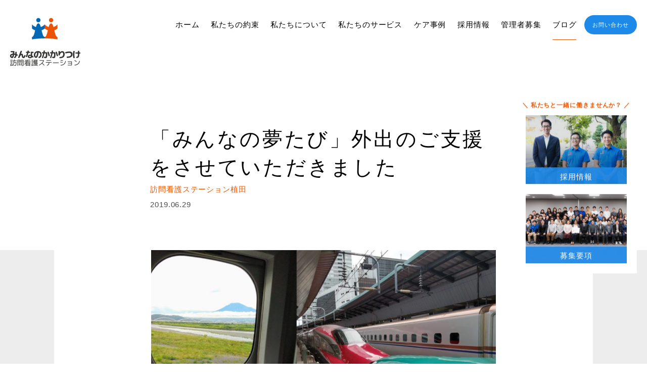

--- FILE ---
content_type: text/html; charset=UTF-8
request_url: https://kakaritsuke.co.jp/1378/
body_size: 14817
content:
<html lang="ja">
  <head>
    <!-- Google tag (gtag.js) -->
  <script async src="https://www.googletagmanager.com/gtag/js?id=G-23CC4Q52F7"></script>
  <script>
    window.dataLayer = window.dataLayer || [];
    function gtag(){dataLayer.push(arguments);}
    gtag('js', new Date());

    gtag('config', 'G-23CC4Q52F7');
    gtag('config', 'UA-104762708-1');
  </script>
    <meta charset="UTF-8">
    <meta http-equiv="X-UA-Compatible" content="IE=edge">
    <meta name="viewport" content="width=device-width">
    <meta name="format-detection" content="telephone=no">
    <meta name="robots" content="index,follow">
    <!-- Search Console-->
    <meta name="google-site-verification" content="52XMulfSF5EBcldUVr0Cww5YLNxmz8QHQ2NeZz7-Rt8" />
        
            <!-- main title-->
        
        <!-- main tags-->
        <meta property="og:title" content="みんなの夢旅・外出のご支援 | ブログ | みんなのかかりつけ 訪問看護ステーション">
    
            <meta name="description" content="みんなのかかりつけ訪問看護ステーション植田（名古屋市天白区）の曽雌です。先日、長距離外出のご支援をさせていただきました。 名古屋～秋田 介護タクシーと新幹線を乗り継いで、秋田の病院まで転院のご支援をさせていただきました。">
        <meta property="og:description" content="みんなのかかりつけ訪問看護ステーション植田（名古屋市天白区）の曽雌です。先日、長距離外出のご支援をさせていただきました。 名古屋～秋田 介護タクシーと新幹線を乗り継いで、秋田の病院まで転院のご支援をさせていただきました。">
    
    <meta property="og:url" content=https://kakaritsuke.co.jp/1378/">


    <meta property="og:image content="https://kakaritsuke.co.jp/wp/wp-content/themes/designcare_cms/image/og.png">
    <meta property="og:type" content="website">            <!-- favicon-->
    <link rel="shortcut icon" href="https://kakaritsuke.co.jp/favicon.ico" type="image/x-icon">
    <!-- google fonts-->
        <link href="https://fonts.googleapis.com/css?family=Noto+Serif+JP:500|Noto+Sans+JP:500|Roboto:100,300i&amp;display=swap" rel="stylesheet">
        <link rel="stylesheet" href="https://kakaritsuke.co.jp/wp/wp-content/themes/designcare_cms/style.css" type="text/css" />
                    <link rel="stylesheet" href="https://kakaritsuke.co.jp/wp/wp-content/themes/designcare_cms/asset/css/service.css?210113">


                
    
		<!-- All in One SEO 4.7.0 - aioseo.com -->
		<title>みんなの夢旅・外出のご支援|みんなのかかりつけ訪問看護ステーション</title>
		<meta name="description" content="みんなのかかりつけ訪問看護ステーション植田（名古屋市天白区）の曽雌です。先日、長距離外出のご支援をさせていただきました。 名古屋～秋田 介護タクシーと新幹線を乗り継いで、秋田の病院まで転院のご支援をさせていただきました。" />
		<meta name="robots" content="max-image-preview:large" />
		<link rel="canonical" href="https://kakaritsuke.co.jp/1378/" />
		<meta name="generator" content="All in One SEO (AIOSEO) 4.7.0" />
		<meta property="og:locale" content="ja_JP" />
		<meta property="og:site_name" content="みんなのかかりつけ訪問看護ステーション" />
		<meta property="og:type" content="article" />
		<meta property="og:title" content="みんなの夢旅・外出のご支援|みんなのかかりつけ訪問看護ステーション" />
		<meta property="og:description" content="みんなのかかりつけ訪問看護ステーション植田（名古屋市天白区）の曽雌です。先日、長距離外出のご支援をさせていただきました。 名古屋～秋田 介護タクシーと新幹線を乗り継いで、秋田の病院まで転院のご支援をさせていただきました。" />
		<meta property="og:url" content="https://kakaritsuke.co.jp/1378/" />
		<meta property="og:image" content="https://kakaritsuke.co.jp/wp/wp-content/uploads/2020/08/e3e6d1013ecd9c507dfd973723ea6f67.jpg" />
		<meta property="og:image:secure_url" content="https://kakaritsuke.co.jp/wp/wp-content/uploads/2020/08/e3e6d1013ecd9c507dfd973723ea6f67.jpg" />
		<meta property="og:image:width" content="1200" />
		<meta property="og:image:height" content="675" />
		<meta property="article:published_time" content="2019-06-29T10:37:20+00:00" />
		<meta property="article:modified_time" content="2020-08-10T07:08:16+00:00" />
		<meta property="article:publisher" content="https://www.facebook.com/minnnanokakaritsuke" />
		<meta name="twitter:card" content="summary" />
		<meta name="twitter:site" content="@designcare_inc" />
		<meta name="twitter:title" content="みんなの夢旅・外出のご支援|みんなのかかりつけ訪問看護ステーション" />
		<meta name="twitter:description" content="みんなのかかりつけ訪問看護ステーション植田（名古屋市天白区）の曽雌です。先日、長距離外出のご支援をさせていただきました。 名古屋～秋田 介護タクシーと新幹線を乗り継いで、秋田の病院まで転院のご支援をさせていただきました。" />
		<meta name="twitter:image" content="https://kakaritsuke.co.jp/wp/wp-content/uploads/2020/08/e3e6d1013ecd9c507dfd973723ea6f67.jpg" />
		<script type="application/ld+json" class="aioseo-schema">
			{"@context":"https:\/\/schema.org","@graph":[{"@type":"Article","@id":"https:\/\/kakaritsuke.co.jp\/1378\/#article","name":"\u307f\u3093\u306a\u306e\u5922\u65c5\u30fb\u5916\u51fa\u306e\u3054\u652f\u63f4|\u307f\u3093\u306a\u306e\u304b\u304b\u308a\u3064\u3051\u8a2a\u554f\u770b\u8b77\u30b9\u30c6\u30fc\u30b7\u30e7\u30f3","headline":"\u300c\u307f\u3093\u306a\u306e\u5922\u305f\u3073\u300d\u5916\u51fa\u306e\u3054\u652f\u63f4\u3092\u3055\u305b\u3066\u3044\u305f\u3060\u304d\u307e\u3057\u305f","author":{"@id":"https:\/\/kakaritsuke.co.jp\/author\/kakaritsuke\/#author"},"publisher":{"@id":"https:\/\/kakaritsuke.co.jp\/#organization"},"image":{"@type":"ImageObject","url":"https:\/\/kakaritsuke.co.jp\/wp\/wp-content\/uploads\/2020\/08\/e3e6d1013ecd9c507dfd973723ea6f67.jpg","@id":"https:\/\/kakaritsuke.co.jp\/1378\/#articleImage","width":1200,"height":675},"datePublished":"2019-06-29T19:37:20+09:00","dateModified":"2020-08-10T16:08:16+09:00","inLanguage":"ja","mainEntityOfPage":{"@id":"https:\/\/kakaritsuke.co.jp\/1378\/#webpage"},"isPartOf":{"@id":"https:\/\/kakaritsuke.co.jp\/1378\/#webpage"},"articleSection":"\u8a2a\u554f\u770b\u8b77\u30b9\u30c6\u30fc\u30b7\u30e7\u30f3\u690d\u7530, \u30b9\u30da\u30b7\u30e3\u30eb\u30b5\u30fc\u30d3\u30b9"},{"@type":"BreadcrumbList","@id":"https:\/\/kakaritsuke.co.jp\/1378\/#breadcrumblist","itemListElement":[{"@type":"ListItem","@id":"https:\/\/kakaritsuke.co.jp\/#listItem","position":1,"name":"\u5bb6"}]},{"@type":"Organization","@id":"https:\/\/kakaritsuke.co.jp\/#organization","name":"\u682a\u5f0f\u4f1a\u793e\u30c7\u30b6\u30a4\u30f3\u30b1\u30a2 \u8a2a\u554f\u770b\u8b77\u30fb\u5728\u5b85\u770b\u8b77\u306a\u3089\u307f\u3093\u306a\u306e\u304b\u304b\u308a\u3064\u3051\u8a2a\u554f\u770b\u8b77\u30b9\u30c6\u30fc\u30b7\u30e7\u30f3 \u307f\u3093\u306a\u306e\u304b\u304b\u308a\u3064\u3051\u8a2a\u554f\u770b\u8b77\u30b9\u30c6\u30fc\u30b7\u30e7\u30f3\u682a\u5f0f\u4f1a\u793e\u30c7\u30b6\u30a4\u30f3\u30b1\u30a2\u30fb\u307f\u3093\u306a\u306e\u304b\u304b\u308a\u3064\u3051\u8a2a\u554f\u770b\u8b77\u30b9\u30c6\u30fc\u30b7\u30e7\u30f3\u516c\u5f0f\u30db\u30fc\u30e0\u30da\u30fc\u30b8","description":"\u682a\u5f0f\u4f1a\u793e\u30c7\u30b6\u30a4\u30f3\u30b1\u30a2 \u8a2a\u554f\u770b\u8b77\u30fb\u5728\u5b85\u770b\u8b77\u306a\u3089\u307f\u3093\u306a\u306e\u304b\u304b\u308a\u3064\u3051\u8a2a\u554f\u770b\u8b77\u30b9\u30c6\u30fc\u30b7\u30e7\u30f3","url":"https:\/\/kakaritsuke.co.jp\/","telephone":"+81522129817","logo":{"@type":"ImageObject","url":"https:\/\/kakaritsuke.co.jp\/wp\/wp-content\/uploads\/2024\/10\/designcare_and_kakaritsuke.jpg","@id":"https:\/\/kakaritsuke.co.jp\/1378\/#organizationLogo","width":1200,"height":675},"image":{"@id":"https:\/\/kakaritsuke.co.jp\/1378\/#organizationLogo"},"sameAs":["https:\/\/www.instagram.com\/designcare.inc\/","https:\/\/www.tiktok.com\/@minnnanokakaritsukehoukan"]},{"@type":"Person","@id":"https:\/\/kakaritsuke.co.jp\/author\/kakaritsuke\/#author","url":"https:\/\/kakaritsuke.co.jp\/author\/kakaritsuke\/","name":"kakaritsuke","image":{"@type":"ImageObject","@id":"https:\/\/kakaritsuke.co.jp\/1378\/#authorImage","url":"https:\/\/secure.gravatar.com\/avatar\/3f76e66194dd4095b4d18f269dd6c2c1?s=96&d=mm&r=g","width":96,"height":96,"caption":"kakaritsuke"}},{"@type":"WebPage","@id":"https:\/\/kakaritsuke.co.jp\/1378\/#webpage","url":"https:\/\/kakaritsuke.co.jp\/1378\/","name":"\u307f\u3093\u306a\u306e\u5922\u65c5\u30fb\u5916\u51fa\u306e\u3054\u652f\u63f4|\u307f\u3093\u306a\u306e\u304b\u304b\u308a\u3064\u3051\u8a2a\u554f\u770b\u8b77\u30b9\u30c6\u30fc\u30b7\u30e7\u30f3","description":"\u307f\u3093\u306a\u306e\u304b\u304b\u308a\u3064\u3051\u8a2a\u554f\u770b\u8b77\u30b9\u30c6\u30fc\u30b7\u30e7\u30f3\u690d\u7530\uff08\u540d\u53e4\u5c4b\u5e02\u5929\u767d\u533a\uff09\u306e\u66fd\u96cc\u3067\u3059\u3002\u5148\u65e5\u3001\u9577\u8ddd\u96e2\u5916\u51fa\u306e\u3054\u652f\u63f4\u3092\u3055\u305b\u3066\u3044\u305f\u3060\u304d\u307e\u3057\u305f\u3002 \u540d\u53e4\u5c4b\uff5e\u79cb\u7530 \u4ecb\u8b77\u30bf\u30af\u30b7\u30fc\u3068\u65b0\u5e79\u7dda\u3092\u4e57\u308a\u7d99\u3044\u3067\u3001\u79cb\u7530\u306e\u75c5\u9662\u307e\u3067\u8ee2\u9662\u306e\u3054\u652f\u63f4\u3092\u3055\u305b\u3066\u3044\u305f\u3060\u304d\u307e\u3057\u305f\u3002","inLanguage":"ja","isPartOf":{"@id":"https:\/\/kakaritsuke.co.jp\/#website"},"breadcrumb":{"@id":"https:\/\/kakaritsuke.co.jp\/1378\/#breadcrumblist"},"author":{"@id":"https:\/\/kakaritsuke.co.jp\/author\/kakaritsuke\/#author"},"creator":{"@id":"https:\/\/kakaritsuke.co.jp\/author\/kakaritsuke\/#author"},"datePublished":"2019-06-29T19:37:20+09:00","dateModified":"2020-08-10T16:08:16+09:00"},{"@type":"WebSite","@id":"https:\/\/kakaritsuke.co.jp\/#website","url":"https:\/\/kakaritsuke.co.jp\/","name":"\u307f\u3093\u306a\u306e\u304b\u304b\u308a\u3064\u3051\u8a2a\u554f\u770b\u8b77\u30b9\u30c6\u30fc\u30b7\u30e7\u30f3","description":"\u682a\u5f0f\u4f1a\u793e\u30c7\u30b6\u30a4\u30f3\u30b1\u30a2","inLanguage":"ja","publisher":{"@id":"https:\/\/kakaritsuke.co.jp\/#organization"}}]}
		</script>
		<!-- All in One SEO -->

<link rel="alternate" type="application/rss+xml" title="みんなのかかりつけ訪問看護ステーション &raquo; 「みんなの夢たび」外出のご支援をさせていただきました のコメントのフィード" href="https://kakaritsuke.co.jp/1378/feed/" />
		<!-- This site uses the Google Analytics by MonsterInsights plugin v9.11.1 - Using Analytics tracking - https://www.monsterinsights.com/ -->
		<!-- Note: MonsterInsights is not currently configured on this site. The site owner needs to authenticate with Google Analytics in the MonsterInsights settings panel. -->
					<!-- No tracking code set -->
				<!-- / Google Analytics by MonsterInsights -->
		<script type="text/javascript">
/* <![CDATA[ */
window._wpemojiSettings = {"baseUrl":"https:\/\/s.w.org\/images\/core\/emoji\/15.0.3\/72x72\/","ext":".png","svgUrl":"https:\/\/s.w.org\/images\/core\/emoji\/15.0.3\/svg\/","svgExt":".svg","source":{"concatemoji":"https:\/\/kakaritsuke.co.jp\/wp\/wp-includes\/js\/wp-emoji-release.min.js?ver=6.6.4"}};
/*! This file is auto-generated */
!function(i,n){var o,s,e;function c(e){try{var t={supportTests:e,timestamp:(new Date).valueOf()};sessionStorage.setItem(o,JSON.stringify(t))}catch(e){}}function p(e,t,n){e.clearRect(0,0,e.canvas.width,e.canvas.height),e.fillText(t,0,0);var t=new Uint32Array(e.getImageData(0,0,e.canvas.width,e.canvas.height).data),r=(e.clearRect(0,0,e.canvas.width,e.canvas.height),e.fillText(n,0,0),new Uint32Array(e.getImageData(0,0,e.canvas.width,e.canvas.height).data));return t.every(function(e,t){return e===r[t]})}function u(e,t,n){switch(t){case"flag":return n(e,"\ud83c\udff3\ufe0f\u200d\u26a7\ufe0f","\ud83c\udff3\ufe0f\u200b\u26a7\ufe0f")?!1:!n(e,"\ud83c\uddfa\ud83c\uddf3","\ud83c\uddfa\u200b\ud83c\uddf3")&&!n(e,"\ud83c\udff4\udb40\udc67\udb40\udc62\udb40\udc65\udb40\udc6e\udb40\udc67\udb40\udc7f","\ud83c\udff4\u200b\udb40\udc67\u200b\udb40\udc62\u200b\udb40\udc65\u200b\udb40\udc6e\u200b\udb40\udc67\u200b\udb40\udc7f");case"emoji":return!n(e,"\ud83d\udc26\u200d\u2b1b","\ud83d\udc26\u200b\u2b1b")}return!1}function f(e,t,n){var r="undefined"!=typeof WorkerGlobalScope&&self instanceof WorkerGlobalScope?new OffscreenCanvas(300,150):i.createElement("canvas"),a=r.getContext("2d",{willReadFrequently:!0}),o=(a.textBaseline="top",a.font="600 32px Arial",{});return e.forEach(function(e){o[e]=t(a,e,n)}),o}function t(e){var t=i.createElement("script");t.src=e,t.defer=!0,i.head.appendChild(t)}"undefined"!=typeof Promise&&(o="wpEmojiSettingsSupports",s=["flag","emoji"],n.supports={everything:!0,everythingExceptFlag:!0},e=new Promise(function(e){i.addEventListener("DOMContentLoaded",e,{once:!0})}),new Promise(function(t){var n=function(){try{var e=JSON.parse(sessionStorage.getItem(o));if("object"==typeof e&&"number"==typeof e.timestamp&&(new Date).valueOf()<e.timestamp+604800&&"object"==typeof e.supportTests)return e.supportTests}catch(e){}return null}();if(!n){if("undefined"!=typeof Worker&&"undefined"!=typeof OffscreenCanvas&&"undefined"!=typeof URL&&URL.createObjectURL&&"undefined"!=typeof Blob)try{var e="postMessage("+f.toString()+"("+[JSON.stringify(s),u.toString(),p.toString()].join(",")+"));",r=new Blob([e],{type:"text/javascript"}),a=new Worker(URL.createObjectURL(r),{name:"wpTestEmojiSupports"});return void(a.onmessage=function(e){c(n=e.data),a.terminate(),t(n)})}catch(e){}c(n=f(s,u,p))}t(n)}).then(function(e){for(var t in e)n.supports[t]=e[t],n.supports.everything=n.supports.everything&&n.supports[t],"flag"!==t&&(n.supports.everythingExceptFlag=n.supports.everythingExceptFlag&&n.supports[t]);n.supports.everythingExceptFlag=n.supports.everythingExceptFlag&&!n.supports.flag,n.DOMReady=!1,n.readyCallback=function(){n.DOMReady=!0}}).then(function(){return e}).then(function(){var e;n.supports.everything||(n.readyCallback(),(e=n.source||{}).concatemoji?t(e.concatemoji):e.wpemoji&&e.twemoji&&(t(e.twemoji),t(e.wpemoji)))}))}((window,document),window._wpemojiSettings);
/* ]]> */
</script>
<style id='wp-emoji-styles-inline-css' type='text/css'>

	img.wp-smiley, img.emoji {
		display: inline !important;
		border: none !important;
		box-shadow: none !important;
		height: 1em !important;
		width: 1em !important;
		margin: 0 0.07em !important;
		vertical-align: -0.1em !important;
		background: none !important;
		padding: 0 !important;
	}
</style>
<link rel='stylesheet' id='wp-block-library-css' href='https://kakaritsuke.co.jp/wp/wp-includes/css/dist/block-library/style.min.css?ver=6.6.4' type='text/css' media='all' />
<style id='classic-theme-styles-inline-css' type='text/css'>
/*! This file is auto-generated */
.wp-block-button__link{color:#fff;background-color:#32373c;border-radius:9999px;box-shadow:none;text-decoration:none;padding:calc(.667em + 2px) calc(1.333em + 2px);font-size:1.125em}.wp-block-file__button{background:#32373c;color:#fff;text-decoration:none}
</style>
<style id='global-styles-inline-css' type='text/css'>
:root{--wp--preset--aspect-ratio--square: 1;--wp--preset--aspect-ratio--4-3: 4/3;--wp--preset--aspect-ratio--3-4: 3/4;--wp--preset--aspect-ratio--3-2: 3/2;--wp--preset--aspect-ratio--2-3: 2/3;--wp--preset--aspect-ratio--16-9: 16/9;--wp--preset--aspect-ratio--9-16: 9/16;--wp--preset--color--black: #000000;--wp--preset--color--cyan-bluish-gray: #abb8c3;--wp--preset--color--white: #ffffff;--wp--preset--color--pale-pink: #f78da7;--wp--preset--color--vivid-red: #cf2e2e;--wp--preset--color--luminous-vivid-orange: #ff6900;--wp--preset--color--luminous-vivid-amber: #fcb900;--wp--preset--color--light-green-cyan: #7bdcb5;--wp--preset--color--vivid-green-cyan: #00d084;--wp--preset--color--pale-cyan-blue: #8ed1fc;--wp--preset--color--vivid-cyan-blue: #0693e3;--wp--preset--color--vivid-purple: #9b51e0;--wp--preset--gradient--vivid-cyan-blue-to-vivid-purple: linear-gradient(135deg,rgba(6,147,227,1) 0%,rgb(155,81,224) 100%);--wp--preset--gradient--light-green-cyan-to-vivid-green-cyan: linear-gradient(135deg,rgb(122,220,180) 0%,rgb(0,208,130) 100%);--wp--preset--gradient--luminous-vivid-amber-to-luminous-vivid-orange: linear-gradient(135deg,rgba(252,185,0,1) 0%,rgba(255,105,0,1) 100%);--wp--preset--gradient--luminous-vivid-orange-to-vivid-red: linear-gradient(135deg,rgba(255,105,0,1) 0%,rgb(207,46,46) 100%);--wp--preset--gradient--very-light-gray-to-cyan-bluish-gray: linear-gradient(135deg,rgb(238,238,238) 0%,rgb(169,184,195) 100%);--wp--preset--gradient--cool-to-warm-spectrum: linear-gradient(135deg,rgb(74,234,220) 0%,rgb(151,120,209) 20%,rgb(207,42,186) 40%,rgb(238,44,130) 60%,rgb(251,105,98) 80%,rgb(254,248,76) 100%);--wp--preset--gradient--blush-light-purple: linear-gradient(135deg,rgb(255,206,236) 0%,rgb(152,150,240) 100%);--wp--preset--gradient--blush-bordeaux: linear-gradient(135deg,rgb(254,205,165) 0%,rgb(254,45,45) 50%,rgb(107,0,62) 100%);--wp--preset--gradient--luminous-dusk: linear-gradient(135deg,rgb(255,203,112) 0%,rgb(199,81,192) 50%,rgb(65,88,208) 100%);--wp--preset--gradient--pale-ocean: linear-gradient(135deg,rgb(255,245,203) 0%,rgb(182,227,212) 50%,rgb(51,167,181) 100%);--wp--preset--gradient--electric-grass: linear-gradient(135deg,rgb(202,248,128) 0%,rgb(113,206,126) 100%);--wp--preset--gradient--midnight: linear-gradient(135deg,rgb(2,3,129) 0%,rgb(40,116,252) 100%);--wp--preset--font-size--small: 13px;--wp--preset--font-size--medium: 20px;--wp--preset--font-size--large: 36px;--wp--preset--font-size--x-large: 42px;--wp--preset--spacing--20: 0.44rem;--wp--preset--spacing--30: 0.67rem;--wp--preset--spacing--40: 1rem;--wp--preset--spacing--50: 1.5rem;--wp--preset--spacing--60: 2.25rem;--wp--preset--spacing--70: 3.38rem;--wp--preset--spacing--80: 5.06rem;--wp--preset--shadow--natural: 6px 6px 9px rgba(0, 0, 0, 0.2);--wp--preset--shadow--deep: 12px 12px 50px rgba(0, 0, 0, 0.4);--wp--preset--shadow--sharp: 6px 6px 0px rgba(0, 0, 0, 0.2);--wp--preset--shadow--outlined: 6px 6px 0px -3px rgba(255, 255, 255, 1), 6px 6px rgba(0, 0, 0, 1);--wp--preset--shadow--crisp: 6px 6px 0px rgba(0, 0, 0, 1);}:where(.is-layout-flex){gap: 0.5em;}:where(.is-layout-grid){gap: 0.5em;}body .is-layout-flex{display: flex;}.is-layout-flex{flex-wrap: wrap;align-items: center;}.is-layout-flex > :is(*, div){margin: 0;}body .is-layout-grid{display: grid;}.is-layout-grid > :is(*, div){margin: 0;}:where(.wp-block-columns.is-layout-flex){gap: 2em;}:where(.wp-block-columns.is-layout-grid){gap: 2em;}:where(.wp-block-post-template.is-layout-flex){gap: 1.25em;}:where(.wp-block-post-template.is-layout-grid){gap: 1.25em;}.has-black-color{color: var(--wp--preset--color--black) !important;}.has-cyan-bluish-gray-color{color: var(--wp--preset--color--cyan-bluish-gray) !important;}.has-white-color{color: var(--wp--preset--color--white) !important;}.has-pale-pink-color{color: var(--wp--preset--color--pale-pink) !important;}.has-vivid-red-color{color: var(--wp--preset--color--vivid-red) !important;}.has-luminous-vivid-orange-color{color: var(--wp--preset--color--luminous-vivid-orange) !important;}.has-luminous-vivid-amber-color{color: var(--wp--preset--color--luminous-vivid-amber) !important;}.has-light-green-cyan-color{color: var(--wp--preset--color--light-green-cyan) !important;}.has-vivid-green-cyan-color{color: var(--wp--preset--color--vivid-green-cyan) !important;}.has-pale-cyan-blue-color{color: var(--wp--preset--color--pale-cyan-blue) !important;}.has-vivid-cyan-blue-color{color: var(--wp--preset--color--vivid-cyan-blue) !important;}.has-vivid-purple-color{color: var(--wp--preset--color--vivid-purple) !important;}.has-black-background-color{background-color: var(--wp--preset--color--black) !important;}.has-cyan-bluish-gray-background-color{background-color: var(--wp--preset--color--cyan-bluish-gray) !important;}.has-white-background-color{background-color: var(--wp--preset--color--white) !important;}.has-pale-pink-background-color{background-color: var(--wp--preset--color--pale-pink) !important;}.has-vivid-red-background-color{background-color: var(--wp--preset--color--vivid-red) !important;}.has-luminous-vivid-orange-background-color{background-color: var(--wp--preset--color--luminous-vivid-orange) !important;}.has-luminous-vivid-amber-background-color{background-color: var(--wp--preset--color--luminous-vivid-amber) !important;}.has-light-green-cyan-background-color{background-color: var(--wp--preset--color--light-green-cyan) !important;}.has-vivid-green-cyan-background-color{background-color: var(--wp--preset--color--vivid-green-cyan) !important;}.has-pale-cyan-blue-background-color{background-color: var(--wp--preset--color--pale-cyan-blue) !important;}.has-vivid-cyan-blue-background-color{background-color: var(--wp--preset--color--vivid-cyan-blue) !important;}.has-vivid-purple-background-color{background-color: var(--wp--preset--color--vivid-purple) !important;}.has-black-border-color{border-color: var(--wp--preset--color--black) !important;}.has-cyan-bluish-gray-border-color{border-color: var(--wp--preset--color--cyan-bluish-gray) !important;}.has-white-border-color{border-color: var(--wp--preset--color--white) !important;}.has-pale-pink-border-color{border-color: var(--wp--preset--color--pale-pink) !important;}.has-vivid-red-border-color{border-color: var(--wp--preset--color--vivid-red) !important;}.has-luminous-vivid-orange-border-color{border-color: var(--wp--preset--color--luminous-vivid-orange) !important;}.has-luminous-vivid-amber-border-color{border-color: var(--wp--preset--color--luminous-vivid-amber) !important;}.has-light-green-cyan-border-color{border-color: var(--wp--preset--color--light-green-cyan) !important;}.has-vivid-green-cyan-border-color{border-color: var(--wp--preset--color--vivid-green-cyan) !important;}.has-pale-cyan-blue-border-color{border-color: var(--wp--preset--color--pale-cyan-blue) !important;}.has-vivid-cyan-blue-border-color{border-color: var(--wp--preset--color--vivid-cyan-blue) !important;}.has-vivid-purple-border-color{border-color: var(--wp--preset--color--vivid-purple) !important;}.has-vivid-cyan-blue-to-vivid-purple-gradient-background{background: var(--wp--preset--gradient--vivid-cyan-blue-to-vivid-purple) !important;}.has-light-green-cyan-to-vivid-green-cyan-gradient-background{background: var(--wp--preset--gradient--light-green-cyan-to-vivid-green-cyan) !important;}.has-luminous-vivid-amber-to-luminous-vivid-orange-gradient-background{background: var(--wp--preset--gradient--luminous-vivid-amber-to-luminous-vivid-orange) !important;}.has-luminous-vivid-orange-to-vivid-red-gradient-background{background: var(--wp--preset--gradient--luminous-vivid-orange-to-vivid-red) !important;}.has-very-light-gray-to-cyan-bluish-gray-gradient-background{background: var(--wp--preset--gradient--very-light-gray-to-cyan-bluish-gray) !important;}.has-cool-to-warm-spectrum-gradient-background{background: var(--wp--preset--gradient--cool-to-warm-spectrum) !important;}.has-blush-light-purple-gradient-background{background: var(--wp--preset--gradient--blush-light-purple) !important;}.has-blush-bordeaux-gradient-background{background: var(--wp--preset--gradient--blush-bordeaux) !important;}.has-luminous-dusk-gradient-background{background: var(--wp--preset--gradient--luminous-dusk) !important;}.has-pale-ocean-gradient-background{background: var(--wp--preset--gradient--pale-ocean) !important;}.has-electric-grass-gradient-background{background: var(--wp--preset--gradient--electric-grass) !important;}.has-midnight-gradient-background{background: var(--wp--preset--gradient--midnight) !important;}.has-small-font-size{font-size: var(--wp--preset--font-size--small) !important;}.has-medium-font-size{font-size: var(--wp--preset--font-size--medium) !important;}.has-large-font-size{font-size: var(--wp--preset--font-size--large) !important;}.has-x-large-font-size{font-size: var(--wp--preset--font-size--x-large) !important;}
:where(.wp-block-post-template.is-layout-flex){gap: 1.25em;}:where(.wp-block-post-template.is-layout-grid){gap: 1.25em;}
:where(.wp-block-columns.is-layout-flex){gap: 2em;}:where(.wp-block-columns.is-layout-grid){gap: 2em;}
:root :where(.wp-block-pullquote){font-size: 1.5em;line-height: 1.6;}
</style>
<link rel='stylesheet' id='wp-pagenavi-css' href='https://kakaritsuke.co.jp/wp/wp-content/plugins/wp-pagenavi/pagenavi-css.css?ver=2.70' type='text/css' media='all' />
<script type="application/json" id="wpp-json">
/* <![CDATA[ */
{"sampling_active":1,"sampling_rate":100,"ajax_url":"https:\/\/kakaritsuke.co.jp\/wp-json\/wordpress-popular-posts\/v1\/popular-posts","api_url":"https:\/\/kakaritsuke.co.jp\/wp-json\/wordpress-popular-posts","ID":1378,"token":"e1fa2a2ea3","lang":0,"debug":0}
/* ]]> */
</script>
<script type="text/javascript" src="https://kakaritsuke.co.jp/wp/wp-content/plugins/wordpress-popular-posts/assets/js/wpp.min.js?ver=5.4.2" id="wpp-js-js"></script>
<link rel="https://api.w.org/" href="https://kakaritsuke.co.jp/wp-json/" /><link rel="alternate" title="JSON" type="application/json" href="https://kakaritsuke.co.jp/wp-json/wp/v2/posts/1378" /><link rel="EditURI" type="application/rsd+xml" title="RSD" href="https://kakaritsuke.co.jp/wp/xmlrpc.php?rsd" />
<meta name="generator" content="WordPress 6.6.4" />
<link rel='shortlink' href='https://kakaritsuke.co.jp/?p=1378' />
<link rel="alternate" title="oEmbed (JSON)" type="application/json+oembed" href="https://kakaritsuke.co.jp/wp-json/oembed/1.0/embed?url=https%3A%2F%2Fkakaritsuke.co.jp%2F1378%2F" />
<link rel="alternate" title="oEmbed (XML)" type="text/xml+oembed" href="https://kakaritsuke.co.jp/wp-json/oembed/1.0/embed?url=https%3A%2F%2Fkakaritsuke.co.jp%2F1378%2F&#038;format=xml" />
<script type="application/ld+json" data-schema="1378-post-Default">{"@context":"http:\/\/schema.org\/","@type":"BlogPosting","@id":"https:\/\/kakaritsuke.co.jp\/1378\/#BlogPosting","mainEntityOfPage":"https:\/\/kakaritsuke.co.jp\/1378\/","headline":"\u300c\u307f\u3093\u306a\u306e\u5922\u305f\u3073\u300d\u5916\u51fa\u306e\u3054\u652f\u63f4\u3092\u3055\u305b\u3066\u3044\u305f\u3060\u304d\u307e\u3057\u305f","name":"\u300c\u307f\u3093\u306a\u306e\u5922\u305f\u3073\u300d\u5916\u51fa\u306e\u3054\u652f\u63f4\u3092\u3055\u305b\u3066\u3044\u305f\u3060\u304d\u307e\u3057\u305f","description":"\u25b2\u9053\u4e2d\u3001\u8eca\u7a93\u304b\u3089\u898b\u3048\u308b\u5bcc\u58eb\u5c71\u306b\u611f\u52d5\uff08\u5de6\uff09\u3001\u65b0\u5e79\u7dda\u3053\u307e\u3061\u3068\u306f\u3084\u3076\u3055\u306e\u9023\u7d50\u90e8\u306b\u611f\u52d5\uff08\u53f3\uff09 \u3053\u3093\u306b\u3061\u306f\u3002 \u307f\u3093\u306a\u306e\u304b\u304b\u308a\u3064\u3051\u8a2a\u554f\u770b\u8b77\u30b9\u30c6\u30fc\u30b7\u30e7\u30f3\u690d\u7530\u306e\u66fd\u96cc\u3067\u3059\u3002 \u5148\u65e5\u3001\u9577\u8ddd\u96e2\u5916\u51fa\u306e\u3054\u652f\u63f4\u3092\u3055\u305b\u3066\u3044\u305f\u3060\u304d\u307e\u3057\u305f\u3002 \u540d\u53e4\u5c4b\u304b\u3089\u79cb\u7530 [&hellip;]","datePublished":"2019-06-29","dateModified":"2020-08-10","author":{"@type":"Person","@id":"https:\/\/kakaritsuke.co.jp\/author\/kakaritsuke\/#Person","name":"kakaritsuke","url":"https:\/\/kakaritsuke.co.jp\/author\/kakaritsuke\/","image":{"@type":"ImageObject","@id":"https:\/\/secure.gravatar.com\/avatar\/3f76e66194dd4095b4d18f269dd6c2c1?s=96&d=mm&r=g","url":"https:\/\/secure.gravatar.com\/avatar\/3f76e66194dd4095b4d18f269dd6c2c1?s=96&d=mm&r=g","height":96,"width":96}},"image":{"@type":"ImageObject","@id":"https:\/\/kakaritsuke.co.jp\/wp\/wp-content\/uploads\/2020\/08\/e3e6d1013ecd9c507dfd973723ea6f67-1024x576.jpg","url":"https:\/\/kakaritsuke.co.jp\/wp\/wp-content\/uploads\/2020\/08\/e3e6d1013ecd9c507dfd973723ea6f67-1024x576.jpg","height":"","width":""},"url":"https:\/\/kakaritsuke.co.jp\/1378\/","about":["\u8a2a\u554f\u770b\u8b77\u30b9\u30c6\u30fc\u30b7\u30e7\u30f3\u690d\u7530","\u30b9\u30da\u30b7\u30e3\u30eb\u30b5\u30fc\u30d3\u30b9"],"wordCount":132}</script>
        <style>
            @-webkit-keyframes bgslide {
                from {
                    background-position-x: 0;
                }
                to {
                    background-position-x: -200%;
                }
            }

            @keyframes bgslide {
                    from {
                        background-position-x: 0;
                    }
                    to {
                        background-position-x: -200%;
                    }
            }

            .wpp-widget-placeholder {
                margin: 0 auto;
                width: 60px;
                height: 3px;
                background: #dd3737;
                background: -webkit-gradient(linear, left top, right top, from(#dd3737), color-stop(10%, #571313), to(#dd3737));
                background: linear-gradient(90deg, #dd3737 0%, #571313 10%, #dd3737 100%);
                background-size: 200% auto;
                border-radius: 3px;
                -webkit-animation: bgslide 1s infinite linear;
                animation: bgslide 1s infinite linear;
            }
        </style>
          </head>
  <body class="post-template-default single single-post postid-1378 single-format-standard">
    <div class="l-limit">
      <header class="l-header">
        <div class="l-header__logo"><a href="https://kakaritsuke.co.jp/"><img src="https://kakaritsuke.co.jp/wp/wp-content/themes/designcare_cms/image/logo.png" alt="みんなのかかりつけ　訪問看護ステーション"></a></div>
        <div class="l-header__btn"><span></span></div>
        <nav class="l-header__gnav">
          <ul class="l-nav l-col">
            <li class="l-nav__item" data-current="home"><a href="https://kakaritsuke.co.jp/">ホーム</a></li>
            <li class="l-nav__item" data-current="message"><a href="https://kakaritsuke.co.jp/message/">私たちの約束</a></li>
            <li class="l-nav__item" data-current="about"><span class="l-nest--btn"><a href="https://kakaritsuke.co.jp/about/">私たちについて</a></span>
              <ul class="l-nest">
                <li class="l-nest__item"><a href="https://kakaritsuke.co.jp/about/">企業概要</a></li>
                <li class="l-nest__item"><a href="https://kakaritsuke.co.jp/about/message/">代表者からの挨拶</a></li>
                <li class="l-nest__item"><a href="https://kakaritsuke.co.jp/about/station/">事業所紹介</a></li>
              </ul>
            </li>
            <li class="l-nav__item" data-current="service"><span class="l-nest--btn"><a href="https://kakaritsuke.co.jp/service/">私たちのサービス</a></span>
              <ul class="l-nest">
                <li class="l-nest__item"><a href="https://kakaritsuke.co.jp/service/overview/">サービス概要/料金</a></li>
                <li class="l-nest__item"><a href="https://kakaritsuke.co.jp/service/specialservice/">スペシャルサービス</a></li>
                <li class="l-nest__item"><a href="https://kakaritsuke.co.jp/category/use-voice/">利用者様の声</a></li>
              </ul>
            </li>
            <li class="l-nav__item" data-current="care_case_studies"><a href="https://kakaritsuke.co.jp/care_case_studies/">ケア事例</a></li>
            <li class="l-nav__item" data-current="recruit"><span class="l-nest--btn"><a href="https://kakaritsuke.co.jp/recruit/">採用情報</a></span>
              <ul class="l-nest">
                <li class="l-nest__item"><a href="https://kakaritsuke.co.jp/recruit/message/">私たちのシゴト</a></li>
                <li class="l-nest__item"><a href="https://kakaritsuke.co.jp/recruit/business/">トップメッセージ</a></li>
                <li class="l-nest__item"><a href="https://kakaritsuke.co.jp/recruit/system/">仕組み/風土/人づくり</a></li>
                <li class="l-nest__item"><a href="https://kakaritsuke.co.jp/recruit/members">理想を追求する仲間</a></li>
                <li class="l-nest__item"><a href="https://kakaritsuke.co.jp/recruit/talks">私たちの可能性</a></li>
                <li class="l-nest__item"><a href="https://kakaritsuke.co.jp/recruit/requirements/">募集要項・エントリー</a></li>
                <li class="l-nest__item"><a href="https://kakaritsuke.co.jp/recruit/system/visit">見学体験プログラム</a></li>
              </ul>
            </li>
            <li class="l-nav__item" data-current="administrator"><span class="l-nest--btn"><a href="https://kakaritsuke.co.jp/manager/">管理者募集</a></span>
              <ul class="l-nest">
                <li class="l-nest__item"><a href="https://kakaritsuke.co.jp/manager/senior-voice/">先輩の声</a></li>
                <li class="l-nest__item"><a href="https://kakaritsuke.co.jp/manager/topmessage/">TOP MESSAGE</a></li>
                <li class="l-nest__item"><a href="https://kakaritsuke.co.jp/manager/recruitment-overview/">募集の概要</a></li>
                <li class="l-nest__item"><a href="https://kakaritsuke.co.jp/manager/salary-system/">給与・制度</a></li>
                <li class="l-nest__item"><a href="https://kakaritsuke.co.jp/manager/recruitment-selection/">募集要項・選考フロー</a></li>
                <li class="l-nest__item"><a href="https://kakaritsuke.co.jp/manager/flow/">入職～出店までの流れ</a></li>
                <li class="l-nest__item"><a href="https://kakaritsuke.co.jp/manager/faq/">よくある質問</a></li>
              </ul>
            </li>
            <li class="l-nav__item" data-current="service-blog"><a href="https://kakaritsuke.co.jp/service/blog/">ブログ</a></li>
          </ul>
                      <div class="l-entry"><a href="https://kakaritsuke.co.jp/contact/">お問い合わせ</a></div>
                            </nav>
      </header><main class="l-container" id="container">
    <article>
        <div class="t-main">
            <div class="l-frame">
                <div class="l-frame--sm">
                    <h1 class="t-main__heding">
                        「みんなの夢たび」外出のご支援をさせていただきました                    </h1>
                    <p class="t-main__category">
                                                訪問看護ステーション植田                    </p>
                    <p class="t-main__date">
                        2019.06.29                    </p>
                </div>
            </div>
        </div>
        <div class="t-single--bg">
            <div class="t-single--cover">
                <div class="t-single">
                    <!-- div class="t-single__thumb">
                                            </div -->
                    <div class="t-single__content">
                                                    
<figure class="wp-block-image"><img decoding="async" width="1024" height="576" src="https://kakaritsuke.co.jp/wp/wp-content/uploads/2020/08/e3e6d1013ecd9c507dfd973723ea6f67-1024x576.jpg" alt="" class="wp-image-4967" srcset="https://kakaritsuke.co.jp/wp/wp-content/uploads/2020/08/e3e6d1013ecd9c507dfd973723ea6f67-1024x576.jpg 1024w, https://kakaritsuke.co.jp/wp/wp-content/uploads/2020/08/e3e6d1013ecd9c507dfd973723ea6f67-300x169.jpg 300w, https://kakaritsuke.co.jp/wp/wp-content/uploads/2020/08/e3e6d1013ecd9c507dfd973723ea6f67-768x432.jpg 768w, https://kakaritsuke.co.jp/wp/wp-content/uploads/2020/08/e3e6d1013ecd9c507dfd973723ea6f67.jpg 1200w" sizes="(max-width: 1024px) 100vw, 1024px" /><figcaption>▲道中、車窓から見える富士山に感動（左）、新幹線こまちとはやぶさの連結部に感動（右）</figcaption></figure>



<p>こんにちは。 みんなのかかりつけ訪問看護ステーション植田の曽雌です。</p>



<p><br>先日、長距離外出のご支援をさせていただきました。 名古屋から秋田まで、介護タクシーと新幹線を乗り継いで、秋田の病院までの転院のご支援をさせていただきました。</p>



<p><br>ご利用者様の出身地である秋田へ、ご家族と私を含めた３人でのちょっとした小旅行でした。 この日のためにレンタルしたリクライニング車椅子に乗って、天気予報は小雨だったのに、道中は一度も濡れることなく無事に転院先の病院へお送りすることができましたことに感謝です。</p>



<p><br>それもそのはず、３人ともが「晴れ男・晴れ女」。神様も味方してくれたんでしょうね。</p>



<p><br>そして個人的に私が一番感動したのが、新幹線の駅員さんのサービス！　東京駅でのぞみからこまちの乗り換えがあり、東京駅内での乗り換えがとても不安だったのですが、なんと、駅員さんが新幹線の降車から乗車までず～っと付き添っていただけたのです。なんなんだ・・この安心感は・・・ これぞ「ニッポンのサービスの質」。我々も見習わなければ・・・と思いました。</p>



<p><br>早朝から出発しほぼ丸１日、大変楽しく有意義な時間を過ごさせていただくことができました。ご利用者様、この度は弊社のサービスをご利用していただき大変ありがとうございました。また体調が万全ではなかった中での長旅、大変お疲れ様でした。道中は、ご利用者様がとっても笑顔で秋田についてお話される姿をみて、本当に秋田がお好きなんだな、秋田へご帰省できて本当によかったな、と思う瞬間でありました。</p>



<p><br>また機会がございましたら弊社のサービスをご利用いただけると幸いです。弊社では、外出・旅行・結婚式・短時間の外出や外泊などのご支援をさせていただいております。<br><br>→みんなの夢たび(外出支援）の詳しい情報はこちらから <br><a href="https://kakaritsuke.co.jp/service/specialservice/">https://kakaritsuke.co.jp/service/specialservice/</a> </p>
                                            </div>
                    <div class="t-single__btn"><a href="https://kakaritsuke.co.jp/service/blog/">一覧ページへ戻る</a></div>
                </div>
            </div>
            <div class="t-single--cover">
                <div class="t-single t-single--sm c-motif">
                    <div class="t-related">
                        <p class="c-h4"><span>新着記事</span></p>
                        <div class="l-col t-single__3">
                                                                <div class="t-related__item">
                                    <a href="https://kakaritsuke.co.jp/23222/">
                                        <div class="t-related__item__thumb">
                                                                                            <img src="https://kakaritsuke.co.jp/wp/wp-content/uploads/2026/01/daae3b0b96e47ad802962151a0f0ea8d-1024x640.jpg" alt="「ケアのアップデート」を目標に月2回の勉強会を始めました@瑞穂店" />
                                                                                    </div>
                                        <div class="t-related__item__title">
                                            「ケアのアップデート」を目標に月2回の勉強会を始めました@瑞穂店                                        </div>
                                        <div class="t-related__item__date">
                                            2026.01.16                                        </div>
                                    </a>
                                </div>
                                                                <div class="t-related__item">
                                    <a href="https://kakaritsuke.co.jp/23163/">
                                        <div class="t-related__item__thumb">
                                                                                            <img src="https://kakaritsuke.co.jp/wp/wp-content/uploads/2026/01/cdb6f28546d80be5ae61f072840dfc00-1024x768.jpg" alt="在宅ケア認定看護師の3回目の更新が終了しました@桑名店" />
                                                                                    </div>
                                        <div class="t-related__item__title">
                                            在宅ケア認定看護師の3回目の更新が終了しました@桑名店                                        </div>
                                        <div class="t-related__item__date">
                                            2026.01.14                                        </div>
                                    </a>
                                </div>
                                                                <div class="t-related__item">
                                    <a href="https://kakaritsuke.co.jp/23138/">
                                        <div class="t-related__item__thumb">
                                                                                            <img src="https://kakaritsuke.co.jp/wp/wp-content/uploads/2026/01/0f780058ae00880155099fd38b0a9a71-1024x768.jpg" alt="第15回日本在宅看護学会学術集会で事例発表しました@四日市店" />
                                                                                    </div>
                                        <div class="t-related__item__title">
                                            第15回日本在宅看護学会学術集会で事例発表しました@四日市店                                        </div>
                                        <div class="t-related__item__date">
                                            2026.01.13                                        </div>
                                    </a>
                                </div>
                                                        </div>
                    </div>

                    <div class="t-related">
                        <p class="c-h4"><span>人気記事</span></p>
                        <div class="l-col t-single__3">




<ul class="wpp-list">
<li class="t-related__item"><a href="https://kakaritsuke.co.jp/6033/" target="_self"><img src="https://kakaritsuke.co.jp/wp/wp-content/uploads/wordpress-popular-posts/6033-first_attachment-233x131.jpg" width="233" height="131" alt="" class="wpp-thumbnail wpp_first_attachment wpp_cached_thumb" /></a><div class="t-related__item__title"><a href="https://kakaritsuke.co.jp/6033/" class="wpp-post-title" target="_self">訪問看護の１日のスケジュールを紹介します（高畑店）</a></div><div class="t-related__item__date"><span class="wpp-date">2021.03.03 </span></div></li>
<li class="t-related__item"><a href="https://kakaritsuke.co.jp/11411/" target="_self"><img src="https://kakaritsuke.co.jp/wp/wp-content/uploads/wordpress-popular-posts/11411-first_attachment-233x131.jpg" width="233" height="131" alt="" class="wpp-thumbnail wpp_first_attachment wpp_cached_thumb" /></a><div class="t-related__item__title"><a href="https://kakaritsuke.co.jp/11411/" class="wpp-post-title" target="_self">自家用車？社用車？通勤手段と訪問手段について解説します！（DYKシリーズ）</a></div><div class="t-related__item__date"><span class="wpp-date">2023.02.10 </span></div></li>
<li class="t-related__item"><a href="https://kakaritsuke.co.jp/1580/" target="_self"><img src="https://kakaritsuke.co.jp/wp/wp-content/uploads/wordpress-popular-posts/1580-first_attachment-233x131.jpeg" width="233" height="131" alt="" class="wpp-thumbnail wpp_first_attachment wpp_cached_thumb" /></a><div class="t-related__item__title"><a href="https://kakaritsuke.co.jp/1580/" class="wpp-post-title" target="_self">在宅でSTが出来ること①〜嚥下訓練〜</a></div><div class="t-related__item__date"><span class="wpp-date">2019.10.16 </span></div></li>

</ul>

                        </div>
                    </div>


                </div>
            </div>


            <div class="entry_banner_sp" id="entry_banner_sp-anchor">
              <h2 class="t-entry__title">＼ 私たちと一緒に働きませんか？ ／</h2>
              <div class="entry_banner_sp_wrapper">
                <div class="banner-item">
                  <a href="/recruit/">
                    <img src="/wp/wp-content/themes/designcare_cms/image/img_hero05.jpg" alt="">
                    <p class="banner__label">採用情報</p>
                  </a>
                </div>
                <div class="banner-item">
                  <a href="/recruit/requirements/">
                    <img src="/wp/wp-content/themes/designcare_cms/image/img_hero04.jpg" alt="">
                    <p class="banner__label">募集要項</p>
                  </a>
                </div>
              </div>
            </div>

            <div class="entry_banner_sp_Btn">
              <a href="#entry_banner_sp-anchor"><span>＼私たちと一緒に働きませんか？／</span><br>募集要項・採用応募はこちら</a>
            </div>


            <div class="l-frame">
                <div class="t-aside-list">
                  <h3 class="c-h5-2">ブログカテゴリー</h3>
                    <ul class="t-aside-list__ul">
                        <li><a href="https://kakaritsuke.co.jp/category/info/">お知らせ</a> </li> <li><a href="https://kakaritsuke.co.jp/category/media/">メディア/講演実績</a> </li> <li><a href="https://kakaritsuke.co.jp/category/interview/">社員紹介・インタビュー</a> </li> <li><a href="https://kakaritsuke.co.jp/category/recruit-2/">会社説明会・見学会</a> </li> <li><a href="https://kakaritsuke.co.jp/category/use-voice/">ご利用者様の声/聞き書き</a> </li> <li><a href="https://kakaritsuke.co.jp/category/%e5%9c%b0%e5%9f%9f%e9%80%a3%e6%90%ba%e6%b4%bb%e5%8b%95/">地域連携活動</a> </li> <li><a href="https://kakaritsuke.co.jp/category/voice/">見学者の声</a> </li> <li><a href="https://kakaritsuke.co.jp/category/riskmanagement/">危機管理・災害対策</a> </li> <li><a href="https://kakaritsuke.co.jp/category/initiatives/">みんなのかかりつけの取り組み</a> </li> <li><a href="https://kakaritsuke.co.jp/category/betterwork/">社内制度・活動</a> </li> <li><a href="https://kakaritsuke.co.jp/category/rehabilitation/">リハビリ</a> </li> <li><a href="https://kakaritsuke.co.jp/category/specialservice/">スペシャルサービス</a> </li> <li><a href="https://kakaritsuke.co.jp/category/seminar/">セミナー案内</a> </li> <li><a href="https://kakaritsuke.co.jp/category/omaha/">オマハシステム</a> </li> <li><a href="https://kakaritsuke.co.jp/category/akaike/">訪問看護ステーション赤池</a> </li> <li><a href="https://kakaritsuke.co.jp/category/akagi/">訪問看護ステーションあかぎ</a> </li> <li><a href="https://kakaritsuke.co.jp/category/asaminami/">訪問看護ステーション安佐南</a> </li> <li><a href="https://kakaritsuke.co.jp/category/arimatsu/">訪問看護ステーション有松</a> </li> <li><a href="https://kakaritsuke.co.jp/category/ueda/">訪問看護ステーション植田</a> </li> <li><a href="https://kakaritsuke.co.jp/category/unuma/">訪問看護ステーション鵜沼</a> </li> <li><a href="https://kakaritsuke.co.jp/category/obu/">訪問看護ステーション大府（こころ専門）</a> </li> <li><a href="https://kakaritsuke.co.jp/category/kagawa/">訪問看護ステーション香川</a> </li> <li><a href="https://kakaritsuke.co.jp/category/kasugai/">訪問看護ステーション春日井</a> </li> <li><a href="https://kakaritsuke.co.jp/category/kurokawa/">訪問看護ステーション黒川</a> </li> <li><a href="https://kakaritsuke.co.jp/category/kuwana/">訪問看護ステーション桑名</a> </li> <li><a href="https://kakaritsuke.co.jp/category/kounan/">訪問看護ステーション江南</a> </li> <li><a href="https://kakaritsuke.co.jp/kobe">訪問看護ステーション神戸</a> </li> <li><a href="https://kakaritsuke.co.jp/category/koriyama/">訪問看護ステーション郡山</a> </li> <li><a href="https://kakaritsuke.co.jp/category/komaki/">訪問看護ステーション小牧</a> </li> <li><a href="https://kakaritsuke.co.jp/category/sapporokita/">訪問看護ステーション札幌北</a> </li> <li><a href="https://kakaritsuke.co.jp/category/showa/">訪問看護ステーション昭和</a> </li> <li><a href="https://kakaritsuke.co.jp/category/sohara/">訪問看護ステーション蘇原</a> </li> <li><a href="https://kakaritsuke.co.jp/category/takabata/">訪問看護ステーション高畑</a> </li> <li><a href="https://kakaritsuke.co.jp/category/chikusa/">訪問看護ステーション千種</a> </li> <li><a href="https://kakaritsuke.co.jp/category/tsu/">訪問看護ステーション津（こころ専門）</a> </li> <li><a href="https://kakaritsuke.co.jp/category/tsukuba/">訪問看護ステーションつくば</a> </li> <li><a href="https://kakaritsuke.co.jp/category/tokyo/">訪問看護ステーション東京</a> </li> <li><a href="https://kakaritsuke.co.jp/category/tokushima/">訪問看護ステーション徳島</a> </li> <li><a href="https://kakaritsuke.co.jp/category/tomakomai/">訪問看護ステーション苫小牧</a> </li> <li><a href="https://kakaritsuke.co.jp/category/toyosu/">訪問看護ステーション豊洲</a> </li> <li><a href="https://kakaritsuke.co.jp/toyohashi">訪問看護ステーション豊橋</a> </li> <li><a href="https://kakaritsuke.co.jp/category/nagoya/">訪問看護ステーション名古屋</a> </li> <li><a href="https://kakaritsuke.co.jp/category/fujigaoka/">訪問看護ステーション藤が丘</a> </li> <li><a href="https://kakaritsuke.co.jp/maebashiazuma/">訪問看護ステーション前橋あずま</a> </li> <li><a href="https://kakaritsuke.co.jp/category/mizuho/">訪問看護ステーション瑞穂</a> </li> <li><a href="https://kakaritsuke.co.jp/category/midori/">訪問看護ステーション緑</a> </li> <li><a href="https://kakaritsuke.co.jp/category/minoh/">訪問看護ステーション箕面</a> </li> <li><a href="https://kakaritsuke.co.jp/category/meihoku/">訪問看護ステーション名北</a> </li> <li><a href="https://kakaritsuke.co.jp/category/yokkaichi/">訪問看護ステーション四日市</a> </li> <li><a href="https://kakaritsuke.co.jp/category/ryokuchikoen/">訪問看護ステーション緑地公園</a> </li>                     </ul>
                </div>
            </div>

            <!-- Breadcrumb -->
            <div class="l-p2em l-bg-gray1">
                <div class="c-breadcrumb">
                    <div class="l-frame">
                        <ul class="c-breadcrumb__ul" itemscope itemtype="http://schema.org/BreadcrumbList">
                            <li itemprop="itemListElement" itemscope itemtype="http://schema.org/ListItem">
                                <a itemprop="item" href="https://kakaritsuke.co.jp">
                                    <span itemprop="name">TOP</span>
                                </a>
                                <meta itemprop="position" content="1" />
                            </li>
                            <li itemprop="itemListElement" itemscope itemtype="http://schema.org/ListItem">
                                <a itemprop="item" href="https://kakaritsuke.co.jp/blog/">
                                    <span itemprop="name">ブログ</span>
                                </a>
                                <meta itemprop="position" content="2" />
                            </li>
                            <li itemprop="itemListElement" itemscope itemtype="http://schema.org/ListItem">
                                <a itemprop="item" href="https://kakaritsuke.co.jp/1378/">
                                    <span itemprop="name">「みんなの夢たび」外出のご支援をさせていただきました</span>
                                </a>
                                <meta itemprop="position" content="3" />
                            </li>
                        </ul>
                    </div>
                </div>
            </div>


        </div>
    </article>
</main>
<footer class="l-footer">
        <div class="l-frame">
                    
          <div class="l-footer__block c-line c-line--md">
            <div class="l-footer__block__image"><img src="https://kakaritsuke.co.jp/wp/wp-content/themes/designcare_cms/image/img_footer01.png" alt="株式会社デザインケア"></div>
            <div class="l-info">
              <div class="l-info__logo"><img src="https://kakaritsuke.co.jp/wp/wp-content/themes/designcare_cms/image/logo_footer.png" alt="みんなのかかりつけ訪問看護ステーション"></div>
              <p class="l-info__text">訪問看護・在宅看護に関するご不明点やご相談、<br class="u-hidden-sp">採用に関するお申し込みやご相談、取材・講演のご相談、その他サービスのお申し込みは、<br class="u-hidden-sp">下記より問い合わせください</p>
              <div class="l-col">
<!--                 <div class="l-info__item">
                  <div class="l-info__item__icon"><img src="https://kakaritsuke.co.jp/wp/wp-content/themes/designcare_cms/image/icon_tel.png" alt=""></div>
                  <p class="l-info__item__text">お電話でのご連絡はこちら</p>
                  <p class="l-info__item__tel">052-212-9817</p>
                  <p class="l-info__item__text">（受付時間 / 平日9:00〜17:45）</p>
                </div> -->
                <div class="l-info__item">
<!--                   <div class="l-info__item__icon">
                    <img src="https://kakaritsuke.co.jp/wp/wp-content/themes/designcare_cms/image/icon_net.png" alt=""></div> -->
                  <!-- <p class="l-info__item__text">インターネットでのご連絡はこちら</p> -->
                  <div class="l-info__btn"><a href="https://kakaritsuke.co.jp/contact/">お問い合わせ</a></div>
                </div>
              </div>
              <p class="l-info__text">みんなのかかりつけの最新情報をお届けします<br>メルマガ会員募集中(登録無料・入退会自由)！</p>
              <div class="l-col">
                <div class="l-info__item">
<!--                   <div class="l-info__item__icon">
                    <img src="https://kakaritsuke.co.jp/lp/apply/assets/img/mailmagagine_mail.png" alt=""></div> -->
                  <div class="l-e-mag__btn"><a href="https://q.bmd.jp/bm/p/f/tf.php?id=bm70065vf&task=regist">メルマガ会員に登録</a></div>
                </div>
              </div>
              <p class="l-footer__privacy"><a href="https://kakaritsuke.co.jp/privacy/">プライバシーポリシー</a></p>
            </div>
          </div>
          <ul class="l-footer__sns">
            <li><a href="https://www.youtube.com/channel/UCqPmDwNQ3luYBecEupsxNOQ" target="_blank"><img src="https://kakaritsuke.co.jp/wp/wp-content/themes/designcare_cms/image/icon_youtube.png" alt=""></a></li>
            <li><a href="https://www.facebook.com/%E6%A0%AA%E5%BC%8F%E4%BC%9A%E7%A4%BE%E3%83%87%E3%82%B6%E3%82%A4%E3%83%B3%E3%82%B1%E3%82%A2-%E3%81%BF%E3%82%93%E3%81%AA%E3%81%AE%E3%81%8B%E3%81%8B%E3%82%8A%E3%81%A4%E3%81%91%E8%A8%AA%E5%95%8F%E7%9C%8B%E8%AD%B7%E3%82%B9%E3%83%86%E3%83%BC%E3%82%B7%E3%83%A7%E3%83%B3-893615217317917/" target="_blank"><img src="https://kakaritsuke.co.jp/wp/wp-content/themes/designcare_cms/image/icon_fb.png" alt=""></a></li>
            <li><a href="https://www.instagram.com/designcare.inc/" target="_blank"><img src="https://kakaritsuke.co.jp/wp/wp-content/themes/designcare_cms/image/icon_insta.png" alt=""></a></li>
            <li><a href="https://twitter.com/designcare_inc" target="_blank"><img src="https://kakaritsuke.co.jp/wp/wp-content/themes/designcare_cms/image/icon_twitter.png" alt=""></a></li>
            <li><a href="https://lin.ee/0DXGvKp" target="_blank"><img src="https://kakaritsuke.co.jp/wp/wp-content/themes/designcare_cms/image/icon_line_sns.png" alt=""></a></li>
          </ul>
        </div>
        <div class="l-footer__copyright"><small>&copy; みんなのかかりつけ訪問看護ステーション</small></div>
      </footer>
    </div>
    <script src="https://kakaritsuke.co.jp/wp/wp-content/themes/designcare_cms/asset/js/min/jquery-3.4.1.min.js"></script>
    <script src="https://kakaritsuke.co.jp/wp/wp-content/themes/designcare_cms/asset/js/common.js"></script>
    
                    <script src="https://kakaritsuke.co.jp/wp/wp-content/themes/designcare_cms/asset/js/service.js"></script>
          </body>
</html>​


<script>
var topPos = 600;
var bottomPath =  $( '.entry_banner_sp' ).offset().top; // 下部のエントリーボタンの位置
var botPos = bottomPath - 600;

$( window ).on( 'scroll', function() {
var nowPos = $( this ).scrollTop();
	if ( nowPos > topPos && nowPos < botPos) {
		$( '.entry_banner_sp_Btn' ).addClass( 'is-active' );
	} else if ( nowPos > topPos && nowPos > botPos) {
		$( '.entry_banner_sp_Btn' ).removeClass( 'is-active' );
	} else if ( nowPos < topPos && nowPos < botPos) {
		$( '.entry_banner_sp_Btn' ).removeClass( 'is-active' );
	} 
});
</script>

--- FILE ---
content_type: text/css
request_url: https://kakaritsuke.co.jp/wp/wp-content/themes/designcare_cms/style.css
body_size: 1216
content:
/*
Theme Name: DESIGN CARE CMS
Theme URI: https://wordpress.org/themes/designcare_cms/
Author: ant
Author URI: https://wordpress.org/
Description: Our 2015 default theme is clean, blog-focused, and designed for clarity. Twenty Fifteen's simple, straightforward typography is readable on a wide variety of screen sizes, and suitable for multiple languages. We designed it using a mobile-first approach, meaning your content takes center-stage, regardless of whether your visitors arrive by smartphone, tablet, laptop, or desktop computer.
Version: 2.0
License: GNU General Public License v2 or later
License URI: http://www.gnu.org/licenses/gpl-2.0.html
Tags: blog, two-columns, left-sidebar, accessibility-ready, custom-background, custom-colors, custom-header, custom-logo, custom-menu, editor-style, featured-images, microformats, post-formats, rtl-language-support, sticky-post, threaded-comments, translation-ready
Text Domain: designcare_cms

This theme, like WordPress, is licensed under the GPL.
Use it to make something cool, have fun, and share what you've learned with others.
*/
/*==============================================

    1. RESET

==============================================*/
html, body, div, span, applet, object,
iframe, h1, h2, h3, h4, h5, h6, p, blockquote,
pre, a, abbr, acronym, address, big, cite, code,
del, dfn, em, img, ins, kbd, q, s, samp, small,
strike, strong, sub, sup, tt, var, b, u, i, center,
dl, dt, dd, ol, ul, li, fieldset, form, label, legend,
table, caption, tbody, tfoot, thead, tr, th, td, article,
aside, canvas, details, embed, figure, figcaption, footer,
header, hgroup, menu, nav, output, ruby, section, summary,
time, mark, audio, video {
	border: 0;
	font-size: 100%;
	font-style: normal;
	font-weight: normal;
	font: inherit;
	margin: 0;
	padding: 0;
	vertical-align: baseline;
}

article, aside, details, figcaption, figure,
footer, header, hgroup, menu, nav, section {
	display: block;
}

body {
	line-height: 1;
}

ol, ul {
	list-style: none;
}

blockquote, q {
	quotes: none;
}

blockquote:before, blockquote:after, q:before, q:after {
	content: '';
	content: none;
}

table {
	border-collapse: collapse;
	border-spacing: 0;
}

th, td {
	text-align: left;
	vertical-align: top;
}

img {
	border: none;
	vertical-align: top;
}


--- FILE ---
content_type: text/css
request_url: https://kakaritsuke.co.jp/wp/wp-content/themes/designcare_cms/asset/css/service.css?210113
body_size: 17683
content:
@charset "UTF-8";
/*==============================================

    0. STYLE SHEET

==============================================*/
/*==============================================

    1. RESET

==============================================*/
html, body, div, span, applet, object,
iframe, h1, h2, h3, h4, h5, h6, p, blockquote,
pre, a, abbr, acronym, address, big, cite, code,
del, dfn, em, img, ins, kbd, q, s, samp, small,
strike, strong, sub, sup, tt, var, b, u, i, center,
dl, dt, dd, ol, ul, li, fieldset, form, label, legend,
table, caption, tbody, tfoot, thead, tr, th, td, article,
aside, canvas, details, embed, figure, figcaption, footer,
header, hgroup, menu, nav, output, ruby, section, summary,
time, mark, audio, video {
    border: 0;
    font-size: 100%;
    font-style: normal;
    font-weight: normal;
    font: inherit;
    margin: 0;
    padding: 0;
    vertical-align: baseline;
}

article, aside, details, figcaption, figure,
footer, header, hgroup, menu, nav, section {
    display: block;
}

body {
    line-height: 1;
}

ol, ul {
    list-style: none;
}

blockquote, q {
    quotes: none;
}

blockquote:before, blockquote:after, q:before, q:after {
    content: '';
    content: none;
}

table {
    border-collapse: collapse;
    border-spacing: 0;
}

th, td {
    text-align: left;
    vertical-align: top;
}

img {
    border: none;
    vertical-align: top;
}

/*==============================================

    2. SETTING MIXIN

==============================================*/
/*==============================================
    2-1. mixins
==============================================*/
/* font family */
/*==============================================

    3. BASE

==============================================*/
html {
    font-size: 14px;
}

@media screen and (min-width: 769px) {
    html {
        font-size: 15px;
    }
}

body {
    font-family: "Yu Gothic Medium", "游ゴシック Medium", YuGothic, "游ゴシック体", "ヒラギノ角ゴ Pro W3", "メイリオ", sans-serif;
    line-height: 1.6;
    letter-spacing: .06em;
    background-color: #ffffff;
    color: #000000;
    -webkit-font-smoothing: antialiased;
    -moz-osx-font-smoothing: grayscale;
    -webkit-overflow-scrolling: touch;
}

img {
    width: 100%;
    height: auto;
}

a {
    text-decoration: none;
    -webkit-transition: opacity .4s ease;
    transition: opacity .4s ease;
}

a:link, a:visited {
    color: #000000;
}

a:hover {
    opacity: .7;
}

a[data-rel="external"]:after {
    content: '';
    width: 1em;
    height: 1em;
    display: inline-block;
    vertical-align: middle;
    margin-left: .5em;
    background: transparent url("../image/icon-external.png") no-repeat scroll center center;
    background-size: contain;
    margin-right: .5em;
}

/*==============================================

    LAYOUT

==============================================*/
/*==============================================
    LAYOUT BASIC
==============================================*/
.l-limit {
    margin: 0 auto;
}

@media screen and (min-width: 769px) {
    .l-limit {
        -webkit-box-sizing: border-box;
        box-sizing: border-box;
        min-width: 1000px;
        max-width: 1400px;
    }
}

.l-container {
    padding-top: 0;
}

@media screen and (min-width: 769px) {
    .l-container {
        padding-top: 98px;
    }
}

/*==============================================
    LAYOUT FRAME
==============================================*/
.l-frame--full {
    width: 100%;
}

.l-frame {
    width: 89.33%;
    margin: 0 auto;
}

@media screen and (min-width: 769px) {
    .l-frame {
        width: 83.33333333%;
    }
}

.l-frame--sm {
    width: 100%;
    margin: 0 auto;
}

@media screen and (min-width: 769px) {
    .l-frame--sm {
        width: 64.3%;
    }
}

.l-frame--md {
    width: 100%;
    margin: 0 auto;
}

@media screen and (min-width: 769px) {
    .l-frame--md {
        width: 83.33333333%;
    }
}

.l-pcframe {
    width: 100%;
    margin: 0 auto;
}

@media screen and (min-width: 769px) {
    .l-pcframe {
        width: 83.33333333%;
    }
}

/*==============================================
    LAYOUT TITLE FRAME
==============================================*/
.l-t-frame {
    position: relative;
    width: 100%;
    margin: 0 auto;
}

.l-t-frame--lg {
    width: 100%;
    margin: 0 auto;
}

@media screen and (min-width: 769px) {
    .l-t-frame--lg {
        width: 91.6%;
    }
}

.l-t-frame__inner {
    width: 89.33%;
    margin: 0 auto;
}

@media screen and (min-width: 769px) {
    .l-t-frame__inner {
        width: 58.4%;
    }
}

/*==============================================
    LAYOUT SHEET
==============================================*/
.l-sheet {
    position: relative;
    margin: 3em 0 0 0;
    padding: 4em 0;
    background-color: #ffffff;
}

@media screen and (min-width: 769px) {
    .l-sheet {
        margin: 4em 0 0 0;
        padding: 6em 0;
    }
}

.l-sheet:nth-child(1) {
    margin: 0;
}

.l-sheet--normargin {
    padding: 0 0 4em 0;
}

@media screen and (min-width: 769px) {
    .l-sheet--normargin {
        padding: 0 0 6em 0;
    }
}

.l-sheet__sm {
    width: 88%;
    margin: 0 auto;
}

@media screen and (min-width: 769px) {
    .l-sheet__sm {
        width: 64.4%;
    }
}

.l-sheet__md {
    width: 88%;
    margin: 0 auto;
}

@media screen and (min-width: 769px) {
    .l-sheet__md {
        width: 82.1%;
    }
}

.l-sheet__lg {
    width: 88%;
    margin: 0 auto;
}

@media screen and (min-width: 769px) {
    .l-sheet__lg {
        width: 90.7%;
    }
}

/*==============================================
    LAYOUT COLUMNS
==============================================*/
@media screen and (min-width: 769px) {
    .wpp-list,
    .l-col {
        display: -webkit-box;
        display: -webkit-flex;
        display: -ms-flexbox;
        display: flex;
        -webkit-flex-wrap: wrap;
        -ms-flex-wrap: wrap;
        flex-wrap: wrap;
        -webkit-box-pack: justify;
        -webkit-justify-content: space-between;
        -ms-flex-pack: justify;
        justify-content: space-between;
    }
}

.l-col--both {
    display: -webkit-box;
    display: -webkit-flex;
    display: -ms-flexbox;
    display: flex;
    -webkit-flex-wrap: wrap;
    -ms-flex-wrap: wrap;
    flex-wrap: wrap;
    -webkit-box-pack: justify;
    -webkit-justify-content: space-between;
    -ms-flex-pack: justify;
    justify-content: space-between;
}

@media screen and (min-width: 769px) {
    .l-col__2 {
        width: 45.9%;
    }
}

@media screen and (min-width: 769px) {
    .l-col__3 {
        width: 26.1%;
    }
}

.l-col--center {
    -webkit-box-align: center;
    -webkit-align-items: center;
    -ms-flex-align: center;
    align-items: center;
}

.l-col--middle {
    -webkit-box-pack: center;
    -webkit-justify-content: center;
    -ms-flex-pack: center;
    justify-content: center;
}

.l-col--rr {
    -webkit-box-orient: horizontal;
    -webkit-box-direction: reverse;
    -webkit-flex-direction: row-reverse;
    -ms-flex-direction: row-reverse;
    flex-direction: row-reverse;
}

/*==============================================
    LAYOUT BACKGROUND-COLOR
==============================================*/
.l-bg-white {
    background-color: #ffffff;
}

.l-bg-gray1 {
    background-color: #e9eded;
}

.l-bg-gray2 {
    background-color: #f0f0f0;
}

.l-bg-gray3 {
    background-color: #f0f5f5;
}

/*==============================================
    LAYOUT MARGIN & PADDING
==============================================*/
.l-p1em {
    padding: 1em 0;
}

@media screen and (min-width: 769px) {
    .l-p1em {
        padding: 1em 0;
    }
}

.l-p2em {
    padding: 2em 0;
}

@media screen and (min-width: 769px) {
    .l-p2em {
        padding: 2em 0;
    }
}

.l-p3em {
    padding: 3em 0;
}

@media screen and (min-width: 769px) {
    .l-p3em {
        padding: 3em 0;
    }
}

.l-p4em {
    padding: 4em 0;
}

@media screen and (min-width: 769px) {
    .l-p4em {
        padding: 4em 0;
    }
}

.l-p5em {
    padding: 4em 0;
}

@media screen and (min-width: 769px) {
    .l-p5em {
        padding: 5em 0;
    }
}

.l-p6em {
    padding: 5em 0;
}

@media screen and (min-width: 769px) {
    .l-p6em {
        padding: 6em 0;
    }
}

.l-m1em {
    margin: 1em 0;
}

@media screen and (min-width: 769px) {
    .l-m1em {
        margin: 1em 0;
    }
}

.l-m2em {
    margin: 2em 0;
}

@media screen and (min-width: 769px) {
    .l-m2em {
        margin: 2em 0;
    }
}

.l-m3em {
    margin: 3em 0;
}

@media screen and (min-width: 769px) {
    .l-m3em {
        margin: 3em 0;
    }
}

.l-m4em {
    margin: 4em 0;
}

@media screen and (min-width: 769px) {
    .l-m4em {
        margin: 4em 0;
    }
}

.l-m5em {
    margin: 4em 0;
}

@media screen and (min-width: 769px) {
    .l-m5em {
        margin: 5em 0;
    }
}

.l-m6em {
    margin: 5em 0;
}

@media screen and (min-width: 769px) {
    .l-m6em {
        margin: 6em 0;
    }
}

/*==============================================
    4-X. LAYOUT XXXXXX
==============================================*/
/*==============================================

    HEADER

==============================================*/
/*==============================================
    .l-header
==============================================*/
.l-header {
    z-index: 20;
    position: fixed;
    width: 100%;
    top: 0;    left: 0;
    -webkit-box-sizing: border-box;
    box-sizing: border-box;}

@media screen and (min-width: 769px) {
    .l-header {
        display: -webkit-box;
        display: -webkit-flex;
        display: -ms-flexbox;
        display: flex;
        -webkit-box-align: center;
        -webkit-align-items: center;
        -ms-flex-align: center;
        align-items: center;
        -webkit-box-pack: justify;
        -webkit-justify-content: space-between;
        -ms-flex-pack: justify;
        justify-content: space-between;
        /*min-width: 1000px;*/
        position: fixed;
        top: 0;
        right: 0;
        left: 0;
        margin: auto;
        padding: 0 20px 0 0;
        background-color: #ffffff;
    }
}

.l-header__logo {
    width: 24.5vw;
}

@media screen and (min-width: 768px) {
    .l-header__logo {
        width: 18vw;
    }
}
@media screen and (min-width: 769px) {
    .l-header__logo {
        position: absolute;
        width: 15vw;
        top: 0;
        left: 0;
    }
}
@media screen and (min-width: 1080px) {
    .l-header__logo {
        position: absolute;
        width: 180px;
        top: 0;
        left: 0;
    }
}

.l-header__btn {
    z-index: 1000;
    position: absolute;
    top: 50%;
    -webkit-transform: translateY(-50%);
    transform: translateY(-50%);
    width: 42px;
    height: 42px;
    right: 3.7%;
    border-radius: 100px;
    background-color: #1d8aea;
}

@media screen and (min-width: 769px) {
    .l-header__btn {
        display: none;
    }
}

.l-header__btn span {
    position: absolute;
    width: 16px;
    height: 1px;
    top: 50%;
    right: 0;
    left: 0;
    margin: auto;
    background: #ffffff none no-repeat scroll top left;
    border-radius: 4px;
    -webkit-transition: all .4s ease 0s;
    transition: all .4s ease 0s;
}

.l-header__btn span::before {
    content: '';
    position: absolute;
    width: 16px;
    height: 1px;
    top: 5px;
    right: 0;
    left: 0;
    margin: auto;
    background: #ffffff none no-repeat scroll top left;
    border-radius: 4px;
    -webkit-transition: all .3s ease 0s;
    transition: all .3s ease 0s;
}

.l-header__btn span::after {
    content: '';
    position: absolute;
    width: 16px;
    height: 1px;
    top: -5px;
    right: 0;
    left: 0;
    margin: auto;
    background: #ffffff none no-repeat scroll top left;
    border-radius: 4px;
    -webkit-transition: all .3s ease 0s;
    transition: all .3s ease 0s;
}

.js-active.l-header__btn span {
    -webkit-transform: translateX(4px);
    transform: translateX(4px);
    background: transparent none no-repeat scroll top left;
}

.js-active.l-header__btn span::before {
    -webkit-transform: translateX(-4px) rotate(45deg);
    transform: translateX(-4px) rotate(45deg);
    background: #ffffff none no-repeat scroll top left;
    top: 0;
}

.js-active.l-header__btn span::after {
    -webkit-transform: translateX(-4px) rotate(-45deg);
    transform: translateX(-4px) rotate(-45deg);
    background: #ffffff none no-repeat scroll top left;
    top: 0;
}

.l-header__gnav {
    z-index: 500;
    display: none;
    position: fixed;
    width: 100%;
    height: auto;
    top: 0;
    left: 0;
    bottom: 0;
    padding: 0;
    background-color: #1d8aea;
    overflow-y: scroll;
}

@media screen and (min-width: 769px) {
    .l-header__gnav {
        position: relative;
        display: -webkit-box;
        display: -webkit-flex;
        display: -ms-flexbox;
        display: flex;
        -webkit-box-align: center;
        -webkit-align-items: center;
        -ms-flex-align: center;
        align-items: center;
        width: auto;
        height: auto;
        margin: 0 0 0 auto;
        padding: 2em 0;
        overflow-y: visible;
        background-color: transparent;
        -webkit-transform: translateX(0);
        transform: translateX(0);
    }
}

.l-nav {
    margin: 6em 0 4em;
}

@media screen and (min-width: 769px) {
    .l-nav {
        margin: 0 1em 0 0;
    }
}

.l-nav__item {
    text-align: center;
    margin: 2em 0;
}

@media screen and (min-width: 769px) {
    .l-nav__item {
        position: relative;
        text-align: left;
        margin: 0;
        padding-left: 2vw;
        line-height: 1;
    }
}
@media screen and (min-width: 1080px) {
    .l-nav__item {
        position: relative;
        text-align: left;
        margin: 0;
        padding-left: 1.5em;
        line-height: 1;
    }
}

.l-nav__item a {
    display: inline-block;
    color: #ffffff;
    font-size: 1.14286rem;
    line-height: 1.5;
}

@media screen and (min-width: 769px) {
    .l-nav__item a {
        display: block;
        color: #000000;
        font-size: 1.2vw;
        line-height: 2;
    }
}
@media screen and (min-width: 1080px) {
    .l-nav__item a {
        display: block;
        color: #000000;
        font-size: 1rem;
        line-height: 2;
    }
}

.l-nest--btn {
    position: relative;
    display: block;
    color: #ffffff;
    font-size: 1.14286rem;
    line-height: 1.5;
}

@media screen and (min-width: 769px) {
    .l-nest--btn {
        display: inline-block;
        color: #000000;
        cursor: pointer;
        font-size: 1.2vw;
        line-height: 1.5;
    }
}
@media screen and (min-width: 1080px) {
    .l-nest--btn {
        display: inline-block;
        color: #000000;
        cursor: pointer;
        font-size: 1rem;
        line-height: 1.5;
    }
}

.l-nest--btn::before {
    z-index: 2;
    display: block;
    content: '';
    position: absolute;
    top: 50%;
    -webkit-transform: translateY(-50%);
    transform: translateY(-50%);
    top: 0%;
    right: 2.5em;
    width: 12px;
    height: 12px;
    margin: 10px;
    background: url(../../image/icon_nav_open.png) no-repeat scroll center center;
    background-size: cover;
    -webkit-transform: rotate(0deg);
    transform: rotate(0deg);
    -webkit-transition: -webkit-transform .4s ease 0s;
    transition: -webkit-transform .4s ease 0s;
    transition: transform .4s ease 0s;
    transition: transform .4s ease 0s, -webkit-transform .4s ease 0s;
    -webkit-box-sizing: border-box;
    box-sizing: border-box;
}

@media screen and (min-width: 769px) {
    .l-nest--btn::before {
        display: none;
    }
}

.js-active.l-nest--btn::before {
    -webkit-transform: rotate(45deg);
    transform: rotate(45deg);
}

.l-nest {
    display: none;
    width: 78.6%;
    margin: 1.5em auto 0;
    padding: 1em 0;
    background-color: rgba(0, 0, 0, 0.05);
}

@media screen and (min-width: 769px) {
    .l-nest {
        z-index: 5;
        position: absolute;
        width: auto;
        top: 2em;
        margin: 0;
        padding: .5em 0;
        -webkit-box-sizing: border-box;
        box-sizing: border-box;
        background-color: #1d8aea;
    }
}

.l-nest__item {
    margin: .75em 0;
}

.l-nest__item a {
    font-size: 0.92857rem;
    line-height: 1.5;
}

@media screen and (min-width: 769px) {
    .l-nest__item a {
        color: #ffffff;
        padding: .25em 2em;
        white-space: nowrap;
        font-size: 1.2vw;
        line-height: 1.5;
    }
}
@media screen and (min-width: 1080px) {
    .l-nest__item a {
        color: #ffffff;
        padding: .25em 2em;
        white-space: nowrap;
        font-size: 0.93333rem;
        line-height: 1.5;
    }
}

.l-sub {
    margin: 4em 0 2em 0;
    display: -webkit-box;
    display: -webkit-flex;
    display: -ms-flexbox;
    display: flex;
    -webkit-box-pack: center;
    -webkit-justify-content: center;
    -ms-flex-pack: center;
    justify-content: center;
}

@media screen and (min-width: 769px) {
    .l-sub {
        margin: 0 1em;
    }
}

.l-sub__item {
    position: relative;
    padding: 0 .75em;
}

@media screen and (min-width: 769px) {
    .l-sub__item {
        padding: 0 .5em;
    }
}

.l-sub__item a {
    color: #ffffff;
    font-size: 0.92857rem;
    line-height: 1.5;
}

@media screen and (min-width: 769px) {
    .l-sub__item a {
        color: #000000;
        font-size: 0.8rem;
        line-height: 1.5;
    }
}

.l-entry {
    display: -webkit-box;
    display: -webkit-flex;
    display: -ms-flexbox;
    display: flex;
    -webkit-box-pack: center;
    -webkit-justify-content: center;
    -ms-flex-pack: center;
    justify-content: center;
}

@media screen and (min-width: 769px) {
    .l-entry {
        display: inline-block;
    }
}

.l-entry a {
    position: relative;
    display: inline-block;
    padding: .5em 3em;
    border-radius: 100px;
    background-color: #ffffff;
    color: #1d8aea;
    font-size: 1.14286rem;
    line-height: 1.5;
}

@media screen and (min-width: 769px) {
    .l-entry a {
        padding: 1em 1.5em;
        background-color: #1d8aea;
        color: #ffffff;
        font-size: 0.73333rem;
        line-height: 1.5;
    }
}

.home .l-header {
    background-color: transparent;
}

.recruit-member-fujiwara .l-header {
    background-color: transparent;
}

@media screen and (min-width: 769px) {
    .home [data-current="home"] a {
        position: relative;
    }
    .home [data-current="home"] a::before {
        content: '';
        position: absolute;
        left: 50%;
        -webkit-transform: translateX(-50%);
        transform: translateX(-50%);
        bottom: -1em;
        width: 100%;
        height: 1px;
        background-color: #ee5700;
    }
}

@media screen and (min-width: 769px) {
    .page-template-page-message [data-current="message"] a {
        position: relative;
    }
    .page-template-page-message [data-current="message"] a::before {
        content: '';
        position: absolute;
        left: 50%;
        -webkit-transform: translateX(-50%);
        transform: translateX(-50%);
        bottom: -1em;
        width: 100%;
        height: 1px;
        background-color: #ee5700;
    }
}

@media screen and (min-width: 769px) {
    .page-template-page-about-company [data-current="about"] a,
    .page-template-page-about-message [data-current="about"] a,
    .page-template-page-about-station [data-current="about"] a {
        position: relative;
    }
    .page-template-page-about-company [data-current="about"] a::before,
    .page-template-page-about-message [data-current="about"] a::before,
    .page-template-page-about-station [data-current="about"] a::before {
        content: '';
        position: absolute;
        left: 50%;
        -webkit-transform: translateX(-50%);
        transform: translateX(-50%);
        bottom: -1em;
        width: 100%;
        height: 1px;
        background-color: #ee5700;
    }
}

@media screen and (min-width: 769px) {
    .page-template-page-service [data-current="service"] a,
    .page-template-page-service-overview [data-current="service"] a,
    .page-template-page-service-specialservice [data-current="service"] a {
        position: relative;
    }
    .page-template-page-service [data-current="service"] a::before,
    .page-template-page-service-overview [data-current="service"] a::before,
    .page-template-page-service-specialservice [data-current="service"] a::before {
        content: '';
        position: absolute;
        left: 50%;
        -webkit-transform: translateX(-50%);
        transform: translateX(-50%);
        bottom: -1em;
        width: 100%;
        height: 1px;
        background-color: #ee5700;
    }
}

@media screen and (min-width: 769px) {
    .page-template-page-blog [data-current="service-blog"] a,
    .single-post [data-current="service-blog"] a,
    .category [data-current="service-blog"] a {
        position: relative;
    }
    .page-template-page-blog [data-current="service-blog"] a::before,
    .single-post [data-current="service-blog"] a::before,
    .category [data-current="service-blog"] a::before {
        content: '';
        position: absolute;
        left: 50%;
        -webkit-transform: translateX(-50%);
        transform: translateX(-50%);
        bottom: -1em;
        width: 100%;
        height: 1px;
        background-color: #ee5700;
    }
}

@media screen and (min-width: 769px) {
    .recruit [data-current="recruit"] a,
    .page-template-page-recruit [data-current="recruit"] a,
    .page-template-page-recruit-business [data-current="recruit"] a,
    .page-template-page-recruit-system [data-current="recruit"] a,
    .page-template-page-recruit-system-betterwork [data-current="recruit"] a,
    .page-template-page-recruit-system-career [data-current="recruit"] a,
    .page-template-page-recruit-system-goodjob [data-current="recruit"] a,
    .page-template-page-recruit-system-visit [data-current="recruit"] a,
    .page-template-page-recruit-member-takada [data-current="recruit"] a,
    .page-template-page-recruit-member-fujiwara [data-current="recruit"] a,
    .page-template-page-recruit-member-yoshimura [data-current="recruit"] a,
    .page-template-page-recruit-member-ishii [data-current="recruit"] a,
    .page-template-page-recruit-member-morita [data-current="recruit"] a,
    .page-template-page-recruit-talk-theme01 [data-current="recruit"] a,
    .page-template-page-recruit-talk-theme02 [data-current="recruit"] a,
    .page-template-page-recruit-talk-theme03 [data-current="recruit"] a,
    .page-template-page-recruit-talk-theme04 [data-current="recruit"] a,
    .page-template-page-recruit-talk-theme05 [data-current="recruit"] a,
    .page-template-page-recruit-requirements [data-current="recruit"] a {
        position: relative;
    }
    .recruit [data-current="recruit"] a::before,
    .page-template-page-recruit [data-current="recruit"] a::before,
    .page-template-page-recruit-business [data-current="recruit"] a::before,
    .page-template-page-recruit-system [data-current="recruit"] a::before,
    .page-template-page-recruit-system-betterwork [data-current="recruit"] a::before,
    .page-template-page-recruit-system-career [data-current="recruit"] a::before,
    .page-template-page-recruit-system-goodjob [data-current="recruit"] a::before,
    .page-template-page-recruit-system-visit [data-current="recruit"] a::before,
    .page-template-page-recruit-member-takada [data-current="recruit"] a::before,
    .page-template-page-recruit-member-fujiwara [data-current="recruit"] a::before,
    .page-template-page-recruit-member-yoshimura [data-current="recruit"] a::before,
    .page-template-page-recruit-member-ishii [data-current="recruit"] a::before,
    .page-template-page-recruit-member-morita [data-current="recruit"] a::before,
    .page-template-page-recruit-talk-theme01 [data-current="recruit"] a::before,
    .page-template-page-recruit-talk-theme02 [data-current="recruit"] a::before,
    .page-template-page-recruit-talk-theme03 [data-current="recruit"] a::before,
    .page-template-page-recruit-talk-theme04 [data-current="recruit"] a::before,
    .page-template-page-recruit-talk-theme05 [data-current="recruit"] a::before,
    .page-template-page-recruit-requirements [data-current="recruit"] a::before {
        content: '';
        position: absolute;
        left: 50%;
        -webkit-transform: translateX(-50%);
        transform: translateX(-50%);
        bottom: -1em;
        width: 100%;
        height: 1px;
        background-color: #ee5700;
    }
}

.l-nest__item a::before {
    display: none;
}

/*==============================================

    FOOTER

==============================================*/
/*==============================================
    .l-footer
==============================================*/
.l-footer {
    padding: 4em 0 0 0;
    background-color: #e9eded;
}

@media screen and (min-width: 769px) {
    .l-footer {
        padding: 4em 0 0 0;
    }
}

.l-footer__block {
    position: relative;
    margin: 0 0 6em 0;
    padding: 8em 6.3% 2em;
    background-color: #ffffff;
}

@media screen and (min-width: 769px) {
    .l-footer__block {
        padding: 5em 6.3% 4em;
        margin: 0 0 8em 0;
    }
}

.l-footer__block__image {
    position: absolute;
    width: 25%;
    top: 1.25em;
    left: 1.5em;
}

@media screen and (min-width: 769px) {
    .l-footer__block__image {
        width: 180px;
        top: 2em;
        left: 4em;
    }
}

.l-info__logo {
    width: 66.6%;
    margin: 0 auto 2em;
}

@media screen and (min-width: 769px) {
    .l-info__logo {
        width: 261px;
        margin: 0 auto 1.5em;
    }
}

.l-info__text {
    font-size: 1rem;
    line-height: 2;
    margin-top: 40px;
}

@media screen and (min-width: 769px) {
    .l-info__text {
        text-align: center;
        font-size: 0.93333rem;
        line-height: 2;
        margin-top: 40px;
    }
}

.l-info__item {
    padding: 0.5em 0;
}

/*.l-info__item:nth-child(1) {
    border-bottom: 1px solid #000000;
}*/

@media screen and (min-width: 769px) {
    .l-info__item {
        position: relative;
        width: 100%;
        padding: 0.5em 0;
    }
    .l-info__item:nth-child(1) {
        border-bottom: none;
    }
    .l-info__item:nth-child(1)::before {
        content: '';
        position: absolute;
/*      width: 1px;*/
        height: 120px;
        right: 0;
        bottom: 0;
        background-color: rgba(0, 0, 0, 0.2);
    }
}

.l-info__item__icon {
    width: 12.3%;
    margin: 0 auto 1em;
}

@media screen and (min-width: 769px) {
    .l-info__item__icon {
        width: 42px;
    }
}

.l-info__item__text {
    text-align: center;
    font-size: 1rem;
    line-height: 2.14286;
}

@media screen and (min-width: 769px) {
    .l-info__item__text {
        font-size: 1rem;
        line-height: 2;
    }
}

.l-info__item__tel {
    text-align: center;
    color: #1d8aea;
    font-size: 2.57143rem;
    line-height: 1.5;
}

@media screen and (min-width: 769px) {
    .l-info__item__tel {
        font-size: 2.4rem;
        line-height: 1.5;
    }
}

.l-info__btn,.l-e-mag__btn {
    display: -webkit-box;
    display: -webkit-flex;
    display: -ms-flexbox;
    display: flex;
    -webkit-box-pack: center;
    -webkit-justify-content: center;
    -ms-flex-pack: center;
    justify-content: center;
    width: 100%;
    margin: 0 auto;
}

@media screen and (min-width: 769px) {
    .l-info__btn,.l-e-mag__btn {
        width: 276px;
    }
}

.l-info__btn a {
    text-align: center;
    position: relative;
    display: block;
    width: 100%;
    padding: .75em 3em;
    border-radius: 100px;
    background-color: #1d8aea;
    color: #ffffff;
    font-weight: bold;
    font-size: 1.14286rem;
    line-height: 1.5;
}

.l-e-mag__btn a {   
    text-align: center; 
    position: relative; 
    display: block; 
    width: 100%;
    padding: .75em 3em; 
    border-radius: 100px;   
    background-color: #ffffff;  
    border: 2px solid #1d8aea;  
    color: #1d8aea; 
    font-weight: bold;  
    font-size: 1.14286rem;  
    line-height: 1.5;   
}

@media screen and (min-width: 769px) {
    .l-info__btn a {
        width: 276px;
        padding: 1em 1.5em;
        font-size: 1rem;
        line-height: 1.5;
    }
}

.l-footer__sns {
    display: -webkit-box;
    display: -webkit-flex;
    display: -ms-flexbox;
    display: flex;
    -webkit-box-pack: center;
    -webkit-justify-content: center;
    -ms-flex-pack: center;
    justify-content: center;
    margin-bottom: 1em;
}

.l-footer__sns li {
    width: 30px;
    padding: 0 .555em;
}

.l-footer__copyright {
    text-align: center;
    padding-bottom: 1em;
    font-size: 0.92857rem;
    line-height: 2.15385;
}

@media screen and (min-width: 769px) {
    .l-footer__copyright {
        font-size: 0.86667rem;
        line-height: 2.15385;
    }
}

.l-footer__privacy{
    text-align: center;
	 margin: 3em 0 0;
}
.l-footer__privacy a{
    font-size: .8rem;
    color: #3C3C3C;
    text-decoration: underline;
}

/*==============================================

    COMPONENT

==============================================*/
/*==============================================
    COMPONENT TEXT
==============================================*/
.c-h1 {
    text-align: center;
    letter-spacing: .125em;
    font-weight: 500;
    font-family: 'Noto Serif JP', serif;
    font-size: 2.28571rem;
    line-height: 1.79531;
}

@media screen and (min-width: 769px) {
    .c-h1 {
        font-size: 4.26667rem;
        line-height: 1.4375;
    }
}

.c-h1 span {
    display: inline-block;
    padding-bottom: 1em;
    letter-spacing: .08em;
    font-weight: 500;
    font-family: "Yu Gothic Medium", "游ゴシック Medium", YuGothic, "游ゴシック体", "ヒラギノ角ゴ Pro W3", "メイリオ", sans-serif;
    font-size: 0.92857rem;
    line-height: 1.6;
}

@media screen and (min-width: 769px) {
    .c-h1 span {
        padding-bottom: 0;
        font-size: 1.2rem;
        line-height: 1.5;
    }
}

.c-h2 {
    text-align: center;
    margin-bottom: 1em;
    color: #3c3c3c;
    font-weight: 100;
    font-family: 'Roboto', sans-serif;
    font-size: 1.42857rem;
    line-height: 1.5;
}

@media screen and (min-width: 769px) {
    .c-h2 {
        margin-bottom: 0;
        font-size: 1.86667rem;
        line-height: 1.5;
    }
}

.c-h2 span {
    display: inline-block;
    border-bottom: 1px solid rgba(0, 0, 0, 0.2);
}

@media screen and (min-width: 769px) {
    .c-h2--fixed {
        position: absolute;
        top: .4em;
        left: 0;
    }
}

@media screen and (min-width: 769px) {
    .c-h2--irreg {
        position: absolute;
        top: 1.6em;
        left: 0;
    }
}

.c-h3 {
    text-align: center;
    margin-bottom: 2em;
    letter-spacing: .125em;
    font-weight: 500;
    font-family: 'Noto sans JP', sans-serif;
    font-size: 1.42857rem;
    line-height: 2.2;
}

@media screen and (min-width: 769px) {
    .c-h3 {
        font-size: 2rem;
        line-height: 2;
    }
}

.c-h4 {
    text-align: center;
    position: relative;
    margin-bottom: 1.5em;
    font-weight: 500;
    font-family: 'Noto sans JP', sans-serif;
    font-size: 1.42857rem;
    line-height: 1.5;
}

@media screen and (min-width: 769px) {
    .c-h4 {
        font-size: 1.33333rem;
        line-height: 1.5;
    }
}

.c-h4::before {
    content: '';
    position: absolute;
    top: 50%;
    left: 50%;
    -webkit-transform: translate(-50%, -50%);
    transform: translate(-50%, -50%);
    width: 100%;
    height: 1px;
    background-color: #000000;
}

.c-h4 span {
    z-index: 1;
    position: relative;
    display: inline-block;
    padding: 0 1em;
    background-color: #ffffff;
}

.c-h5 {
    position: relative;
    margin-bottom: 1.5em;
    padding-left: 2em;
    color: #f45700;
    font-size: 1.28571rem;
    line-height: 1.5;
}
.c-h5-2 {
    position: relative;
    margin-bottom: .5em;
    color: #f45700;
    font-size: 1.28571rem;
    line-height: 1.5;
    text-align: center;
}

@media screen and (min-width: 769px) {
    .c-h5 {
        font-size: 1.46667rem;
        line-height: 1.5;
    }
    .c-h5-2 {
        font-size: 1.46667rem;
        line-height: 1.5;
    }
}

.c-h5::before {
    content: '';
    position: absolute;
    top: 50%;
    -webkit-transform: translateY(-50%);
    transform: translateY(-50%);
    left: 0;
    width: 30px;
    height: 1px;
    background-color: #f45700;
}

.c-h5--mincho {
    font-weight: 500;
    font-family: "游明朝体", "Yu Mincho", YuMincho, "ヒラギノ明朝 Pro", "Hiragino Mincho Pro", "MS P明朝", "MS PMincho", serif;
}

.c-h6 {
    text-align: center;
    letter-spacing: .07em;
    font-weight: 500;
    font-family: 'Noto Serif JP', serif;
    font-size: 2.42857rem;
    line-height: 1.58824;
}

@media screen and (min-width: 769px) {
    .c-h6 {
        font-size: 3.46667rem;
        line-height: 1.5;
    }
}

.c-h6 span {
    display: block;
    text-align: center;
    margin: 0 0 2em 0;
    letter-spacing: .05em;
    color: #f45700;
    font-weight: 500;
    font-family: 'Noto sans JP', sans-serif;
    font-size: 1.07143rem;
    line-height: 1.5;
}

@media screen and (min-width: 769px) {
    .c-h6 span {
        margin: 1em 0 2em 0;
        font-size: 1.06667rem;
        line-height: 1.5;
    }
}

.c-h7 {
    text-align: center;
    margin-bottom: 1em;
    font-weight: 500;
    font-family: 'Noto sans JP', sans-serif;
    font-size: 1.28571rem;
    line-height: 1.5;
}

@media screen and (min-width: 769px) {
    .c-h7 {
        margin-bottom: 2em;
        font-size: 1.06667rem;
        line-height: 1.5;
    }
}

.c-h8 {
    text-align: center;
    margin-bottom: 2em;
    font-weight: 500;
    font-family: 'Noto Serif JP', serif;
    font-size: 1.57143rem;
    line-height: 2;
}

@media screen and (min-width: 769px) {
    .c-h8 {
        font-size: 2.13333rem;
        line-height: 2;
    }
}

.c-h9 {
    text-align: center;
    margin-bottom: 2em;
    font-weight: 500;
    font-family: "游明朝体", "Yu Mincho", YuMincho, "ヒラギノ明朝 Pro", "Hiragino Mincho Pro", "MS P明朝", "MS PMincho", serif;
    font-size: 1.85714rem;
    line-height: 2;
}

@media screen and (min-width: 769px) {
    .c-h9 {
        font-size: 2.66667rem;
        line-height: 1.4;
    }
}

.c-h9 span {
    display: inline-block;
    border-bottom: 1px solid #000000;
}

.c-h10 {
    text-align: center;
    margin-bottom: 1em;
    letter-spacing: .12em;
    font-weight: 500;
    font-family: "游明朝体", "Yu Mincho", YuMincho, "ヒラギノ明朝 Pro", "Hiragino Mincho Pro", "MS P明朝", "MS PMincho", serif;
    font-size: 1.71429rem;
    line-height: 2.33333;
}

@media screen and (min-width: 769px) {
    .c-h10 {
        margin-bottom: 2em;
        font-size: 2rem;
        line-height: 1.86667;
    }
}

.c-h11 {
    margin: 0 auto 3em;
    font-weight: 500;
    font-family: 'Noto Serif JP', serif;
    font-size: 1.85714rem;
    line-height: 1.8;
}

@media screen and (min-width: 769px) {
    .c-h11 {
        margin: 0 auto 3em;
        font-size: 2.8rem;
        line-height: 1.61905;
    }
}

.c-h11 span {
    font-weight: 500;
    font-family: "Yu Gothic Medium", "游ゴシック Medium", YuGothic, "游ゴシック体", "ヒラギノ角ゴ Pro W3", "メイリオ", sans-serif;
    font-size: 1.28571rem;
    line-height: 1.5;
}

@media screen and (min-width: 769px) {
    .c-h11 span {
        font-size: 1.2rem;
        line-height: 1.5;
    }
}

.c-h12 {
    text-align: center;
    margin-bottom: 2em;
    font-weight: 500;
    font-family: 'Noto sans JP', sans-serif;
    font-size: 1.42857rem;
    line-height: 1.8;
}

@media screen and (min-width: 769px) {
    .c-h12 {
        margin-bottom: 3em;
        font-size: 1.33333rem;
        line-height: 1.8;
    }
}

.c-h12 span {
    display: inline-block;
    border-bottom: 1px solid #f45700;
}

.c-h13 {
    text-align: center;
    margin-bottom: 2em;
    font-weight: 500;
    font-family: 'Noto sans JP', sans-serif;
    font-size: 1.85714rem;
    line-height: 1.38462;
}

@media screen and (min-width: 769px) {
    .c-h13 {
        font-size: 2rem;
        line-height: 1.2;
    }
}

.c-h13 span {
    text-align: center;
    color: #f45700;
    font-weight: 500;
    font-family: 'Noto sans JP', sans-serif;
    font-size: 1rem;
    line-height: 2.57143;
}

@media screen and (min-width: 769px) {
    .c-h13 span {
        font-size: 0.93333rem;
        line-height: 2.57143;
    }
}

.c-p {
    color: #4d4d4d;
    font-weight: 500;
    font-family: 'Noto sans JP', sans-serif;
}

@media screen and (min-width: 769px) {
    .c-p {
        font-size: 1rem;
        line-height: 2;
    }
}

.c-p--base {
    font-weight: 500;
    font-family: "Yu Gothic Medium", "游ゴシック Medium", YuGothic, "游ゴシック体", "ヒラギノ角ゴ Pro W3", "メイリオ", sans-serif;
}

.c-p--bold {
    font-weight: bold;
    margin-bottom: 4em;
    font-size: 1.07143rem;
    line-height: 2.16;
}

@media screen and (min-width: 769px) {
    .c-p--bold {
        font-size: 1.2rem;
        line-height: 1.8;
    }
}

.c-lead {
    color: #4d4d4d;
    margin: 0 0 3em 0;
    font-size: 1.07143rem;
    line-height: 2;
}

@media screen and (min-width: 769px) {
    .c-lead {
        text-align: center;
        margin: 0 0 4em 0;
        font-size: 1rem;
        line-height: 2;
    }
}

/*==============================================
    COMPONENT BUTTON
==============================================*/
.c-btn {
    display: -webkit-box;
    display: -webkit-flex;
    display: -ms-flexbox;
    display: flex;
    -webkit-box-pack: center;
    -webkit-justify-content: center;
    -ms-flex-pack: center;
    justify-content: center;
}

.c-btn a {
    position: relative;
    display: inline-block;
    padding: .7em 2.5em;
    border-radius: 100px;
    color: #FFFFFF;
    border: 1px solid #1d8aea;
    background-color: #1d8aea;
    font-size: 1rem;
    line-height: 1.5;
}

@media screen and (min-width: 769px) {
    .c-btn a {
        padding: .75em 3em;
        font-size: 0.93333rem;
        line-height: 1.5;
    }
}

.c-btn a::before {
    content: '';
    position: absolute;
    top: 50%;
    -webkit-transform: translateY(-50%);
    transform: translateY(-50%);
    right: 1.5em;
    width: 8px;
    height: 12px;
    background: transparent url(../../image/arrow_white.png) no-repeat scroll center center;
    background-size: cover;
}

.c-btn--md {
    display: -webkit-box;
    display: -webkit-flex;
    display: -ms-flexbox;
    display: flex;
    -webkit-box-pack: center;
    -webkit-justify-content: center;
    -ms-flex-pack: center;
    justify-content: center;
}

.c-btn--md a {
    position: relative;
    text-align: center;
    display: inline-block;
    width: 100%;
    padding: .7em 1.5em;
    border-radius: 100px;
    color: #1d8aea;
    border: none;
    font-weight: bold;
    font-size: 1.07143rem;
    line-height: 1.5;
}

@media screen and (min-width: 769px) {
    .c-btn--md a {
        width: auto;
        padding: 1em 6em;
        font-size: 1rem;
        line-height: 1.5;
    }
}

.c-btn--md a::before {
    content: '';
    position: absolute;
    top: 50%;
    -webkit-transform: translateY(-50%);
    transform: translateY(-50%);
    right: 1.5em;
    width: 9px;
    height: 14px;
    background: transparent url(../../image/arrow_white.png) no-repeat scroll center center;
    background-size: cover;
}

.c-btn--lg {
    display: -webkit-box;
    display: -webkit-flex;
    display: -ms-flexbox;
    display: flex;
    -webkit-box-pack: center;
    -webkit-justify-content: center;
    -ms-flex-pack: center;
    justify-content: center;
}

.c-btn--lg a {
    position: relative;
    text-align: center;
    display: inline-block;
    width: 100%;
    padding: .7em 1.5em;
    border-radius: 100px;
    color: #1d8aea;
    border: 1px solid #1d8aea;
    font-weight: bold;
    font-size: 1.28571rem;
    line-height: 1.5;
}

@media screen and (min-width: 769px) {
    .c-btn--lg a {
        width: auto;
        padding: 1em 8em;
        font-size: 1.2rem;
        line-height: 1.5;
    }
}

.c-btn--lg a::before {
    content: '';
    position: absolute;
    top: 50%;
    -webkit-transform: translateY(-50%);
    transform: translateY(-50%);
    right: 1.5em;
    width: 9px;
    height: 14px;
    background: transparent url(../../image/arrow_white.png) no-repeat scroll center center;
    background-size: cover;
}

.c-btn--full {
    text-align: center;
    width: 100%;
}

.c-btn--full a {
    display: block;
    width: 100%;
    padding: .7em 2em .7em .5em;
    border-radius: 100px;
    color: #1d8aea;
    border: 1px solid #1d8aea;
    font-size: 1rem;
    line-height: 1.5;
}

@media screen and (min-width: 769px) {
    .c-btn--full a {
        padding: .75em 2em .75em .5em;
        font-size: 0.93333rem;
        line-height: 1.5;
    }
}

.c-btn--blue a {
    position: relative;
    color: #ffffff;
    background-color: #1d8aea;
}

.c-btn--blue a::before {
    content: '';
    position: absolute;
    top: 50%;
    -webkit-transform: translateY(-50%);
    transform: translateY(-50%);
    right: 1.5em;
    width: 9px;
    height: 14px;
    background: transparent url(../../image/arrow_white.png) no-repeat scroll center center;
    background-size: cover;
}

.c-btn--lightblue a {
    position: relative;
    color: #ffffff;
    background-color: #1da2f2;
}

.c-btn--lightblue a::before {
    content: '';
    position: absolute;
    top: 50%;
    -webkit-transform: translateY(-50%);
    transform: translateY(-50%);
    right: 1.5em;
    width: 9px;
    height: 14px;
    background: transparent url(../../image/arrow_white.png) no-repeat scroll center center;
    background-size: cover;
}

.c-btn--col {
    display: -webkit-box;
    display: -webkit-flex;
    display: -ms-flexbox;
    display: flex;
    -webkit-flex-wrap: wrap;
    -ms-flex-wrap: wrap;
    flex-wrap: wrap;
    -webkit-box-pack: justify;
    -webkit-justify-content: space-between;
    -ms-flex-pack: justify;
    justify-content: space-between;
    width: 89.33%;
    margin: 0 auto 4em;
}

@media screen and (min-width: 769px) {
    .c-btn--col {
        width: 39.6%;
        margin: 0 auto 4em;
    }
}

.c-btn--col .c-btn {
    width: 47.2%;
}

.c-btn--col .c-btn a {
    text-align: center;
    width: 100%;
    padding: .7em 2em .7em .5em;
}

@media screen and (min-width: 769px) {
    .c-btn--col .c-btn a {
        padding: .75em 2em;
    }
}

/*==============================================
    COMPONENT LINE
==============================================*/
.c-line {
    position: relative;
}

.c-line::before {
    z-index: 1;
    content: '';
    position: absolute;
    left: 50%;
    -webkit-transform: translateX(-50%);
    transform: translateX(-50%);
    top: -3em;
    width: 30px;
    height: 70px;
    background-color: #f45700;
}

@media screen and (min-width: 769px) {
    .c-line::before {
        top: -4.5em;
        width: 44px;
        height: 104px;
    }
}

.c-line--sm::before {
    content: '';
    position: absolute;
    left: 50%;
    -webkit-transform: translateX(-50%);
    transform: translateX(-50%);
    top: -2em;
    width: 22px;
    height: 44px;
    background-color: #f45700;
}

@media screen and (min-width: 769px) {
    .c-line--sm::before {
        top: -2.5em;
        width: 30px;
        height: 60px;
    }
}

.c-line--md::before {
    content: '';
    position: absolute;
    left: 50%;
    -webkit-transform: translateX(-50%);
    transform: translateX(-50%);
    top: -2em;
    width: 22px;
    height: 44px;
    background-color: #f45700;
}

@media screen and (min-width: 769px) {
    .c-line--md::before {
        top: -3em;
        width: 22px;
        height: 70px;
    }
}

.c-line--lg::before {
    content: '';
    position: absolute;
    left: 50%;
    -webkit-transform: translateX(-50%);
    transform: translateX(-50%);
    top: -5em;
    width: 40px;
    height: 103px;
    background-color: #f45700;
}

@media screen and (min-width: 769px) {
    .c-line--lg::before {
        top: -8em;
        width: 46px;
        height: 170px;
    }
}

.c-line--top::before {
    content: '';
    position: absolute;
    left: 50%;
    -webkit-transform: translateX(-50%);
    transform: translateX(-50%);
    top: -5em;
    width: 40px;
    height: 103px;
    background-color: #f45700;
}

@media screen and (min-width: 769px) {
    .c-line--top::before {
        top: -8em;
        width: 46px;
        height: 170px;
    }
}

/*==============================================
    COMPONENT MOTIF
==============================================*/
.c-motif {
    position: relative;
}

.c-motif::before {
    z-index: 1;
    content: '';
    position: absolute;
    left: 50%;
    -webkit-transform: translateX(-50%);
    transform: translateX(-50%);
    top: -3em;
    width: 30px;
    height: 70px;
    background: transparent url(../../image/icon_line.png) no-repeat scroll center center;
    background-size: cover;
}

@media screen and (min-width: 769px) {
    .c-motif::before {
        top: -4.5em;
        width: 44px;
        height: 104px;
    }
}

.c-motif--sm::before {
    content: '';
    position: absolute;
    left: 50%;
    -webkit-transform: translateX(-50%);
    transform: translateX(-50%);
    top: -2em;
    width: 20px;
    height: 50px;
    background: transparent url(../../image/icon_line.png) no-repeat scroll center center;
    background-size: cover;
}

@media screen and (min-width: 769px) {
    .c-motif--sm::before {
        top: -2em;
        width: 20px;
        height: 50px;
    }
}

.c-motif--md::before {
    content: '';
    position: absolute;
    left: 50%;
    -webkit-transform: translateX(-50%);
    transform: translateX(-50%);
    top: -3em;
    width: 30px;
    height: 70px;
    background: transparent url(../../image/icon_line.png) no-repeat scroll center center;
    background-size: cover;
}

@media screen and (min-width: 769px) {
    .c-motif--md::before {
        top: -3em;
        width: 30px;
        height: 70px;
    }
}

.c-motif--lg::before {
    content: '';
    position: absolute;
    left: 50%;
    -webkit-transform: translateX(-50%);
    transform: translateX(-50%);
    top: -3em;
    width: 30px;
    height: 82px;
    background: transparent url(../../image/icon_line_lg.png) no-repeat scroll center center;
    background-size: cover;
}

@media screen and (min-width: 769px) {
    .c-motif--lg::before {
        top: -8em;
        width: 64px;
        height: 176px;
    }
}

/*==============================================
    COMPONENT ARTICLE & SECTION etc...
==============================================*/
.c-section {
    padding: 4em 0;
}

@media screen and (min-width: 769px) {
    .c-section {
        padding: 6em 0;
    }
}

/*==============================================
    COMPONENT HERO
==============================================*/
.c-hero {
    position: relative;
    width: 100%;
}

.c-hero__title {
    position: relative;
    width: 89.33%;
    margin: 0 auto;
    padding: 4em 0;
    background-color: #ffffff;
}

@media screen and (min-width: 769px) {
    .c-hero__title {
        width: auto;
        padding: 6em 0 8em 0;
    }
}

.c-hero__title--float {
    width: 89.3%;
    margin: -4em auto 0 auto;
}

.c-hero__title__message {
    margin: 0 auto;
    padding: 4em 0 0 0;
    color: #4d4d4d;
    font-size: 1rem;
    line-height: 2;
}

@media screen and (min-width: 769px) {
    .c-hero__title__message {
        width: 53.5%;
        padding: 6em 0 0 0;
        font-size: 1rem;
        line-height: 2;
    }
}

.c-hero__catch {
    position: relative;
    display: -webkit-box;
    display: -webkit-flex;
    display: -ms-flexbox;
    display: flex;
    -webkit-box-align: center;
    -webkit-align-items: center;
    -ms-flex-align: center;
    align-items: center;
    background-color: #ffffff;
    width: 84%;
    margin: -3em auto 0 auto;
    padding: 2em 0 0;
}

@media screen and (min-width: 769px) {
    .c-hero__catch {
        width: 100%;
        margin: 0;
        padding: 0;
    }
}

.c-hero__catch--inner {
    text-align: center;
    width: 100%;
}

.c-hero__catch__cont {
    margin: 1em auto;
    font-weight: 500;
    font-family: 'Noto Serif JP', serif;
    font-size: 1.71429rem;
    line-height: 1.8;
}

@media screen and (min-width: 769px) {
    .c-hero__catch__cont {
        font-size: 2.4rem;
        line-height: 1.77778;
    }
}

.c-hero__catch__line {
    width: 28.8%;
    margin: 0 auto;
}

@media screen and (min-width: 769px) {
    .c-hero__catch__line {
        width: 40.8%;
    }
}

.c-hero__profile {
    z-index: 2;
    position: relative;
    width: 84%;
    margin: 0 auto;
    padding: 2em 6.3%;
    -webkit-box-sizing: border-box;
    box-sizing: border-box;
    background-color: #ffffff;
}

@media screen and (min-width: 769px) {
    .c-hero__profile {
        width: 75.9%;
        margin: -4em auto 0 auto;
        padding: 3em 5% 4em 5%;
    }
}

.c-hero__profile__name {
    font-weight: 500;
    font-family: 'Noto Serif JP', serif;
    font-size: 1.14286rem;
    line-height: 1.5;
}

@media screen and (min-width: 769px) {
    .c-hero__profile__name {
        width: 38.9%;
        font-size: 1.86667rem;
        line-height: 1.5;
    }
}

.c-hero__profile__name span {
    display: block;
    padding: 1em 0;
    font-weight: 500;
    font-family: "Yu Gothic Medium", "游ゴシック Medium", YuGothic, "游ゴシック体", "ヒラギノ角ゴ Pro W3", "メイリオ", sans-serif;
    font-size: 1rem;
    line-height: 1.6;
}

@media screen and (min-width: 769px) {
    .c-hero__profile__name span {
        padding: 1em 0 0 0;
        font-size: 1rem;
        line-height: 1.6;
    }
}

.c-hero__profile__name em {
    display: block;
    padding: 0 0 2em 0;
    color: #787878;
    font-weight: 500;
    font-family: "Yu Gothic Medium", "游ゴシック Medium", YuGothic, "游ゴシック体", "ヒラギノ角ゴ Pro W3", "メイリオ", sans-serif;
    font-size: 0.92857rem;
    line-height: 1.6;
}

@media screen and (min-width: 769px) {
    .c-hero__profile__name em {
        padding: 1em 0 0 0;
        font-size: 0.86667rem;
        line-height: 1.6;
    }
}

.c-hero__profile__text {
    color: #787878;
    font-size: 1rem;
    line-height: 1.6;
}

@media screen and (min-width: 769px) {
    .c-hero__profile__text {
        width: 51.3%;
        font-size: 0.93333rem;
        line-height: 2;
    }
}

.c-hero__onimage {
    position: relative;
}

.c-hero__onimage__cover {
    text-align: center;
    padding: 3em 0 4em 0;
    background-color: #e9eded;
}

@media screen and (min-width: 769px) {
    .c-hero__onimage__cover {
        position: absolute;
        top: 50%;
        left: 50%;
        -webkit-transform: translate(-50%, -50%);
        transform: translate(-50%, -50%);
        top: 60%;
        width: 100%;
        padding: 0;
        background-color: transparent;
    }
    .c-hero__onimage__cover .c-h2 {
        color: #ffffff;
    }
    .c-hero__onimage__cover .c-h2 span {
        border-color: #ffffff;
    }
}

.c-hero__onimage__cover__title {
    padding-top: 1em;
    color: #000000;
    font-size: 0.92857rem;
    line-height: 1.8;
}

@media screen and (min-width: 769px) {
    .c-hero__onimage__cover__title {
        padding-top: 1em;
        color: #ffffff;
        font-size: 1.33333rem;
        line-height: 1.5;
    }
}

.c-hero__theme {
    padding: 4em 0;
    background-color: #ffffff;
}

@media screen and (min-width: 769px) {
    .c-hero__theme {
        padding: 6em 0;
    }
}

.c-hero__theme__cat {
    text-align: center;
    display: block;
    font-size: 0.92857rem;
    line-height: 2.30769;
}

@media screen and (min-width: 769px) {
    .c-hero__theme__cat {
        font-size: 1.06667rem;
        line-height: 1.875;
    }
}

.c-hero__theme__cat span {
    display: inline-block;
    text-align: center;
    padding: 0 2em;
    border: 1px solid #000000;
}

.c-hero__theme__title {
    text-align: center;
    margin-top: 1em;
    font-weight: 500;
    font-family: 'Noto Serif JP', serif;
    font-size: 1.71429rem;
    line-height: 1.8;
}

@media screen and (min-width: 769px) {
    .c-hero__theme__title {
        font-size: 2.8rem;
        line-height: 1.71429;
    }
}

.c-hero--float {
    background-color: #e9eded;
}

.c-hero--float .c-hero__title {
    width: 89.33%;
    margin: -4em auto 0 auto;
}

@media screen and (min-width: 769px) {
    .c-hero--float .c-hero__title {
        margin: -18em auto 0 auto;
        padding: 4em 0 5em 0;
    }
}

.c-hero--float .c-hero__title__message {
    width: 87.7%;
    margin: 0 auto;
}

@media screen and (min-width: 769px) {
    .c-hero--float .c-hero__title__message {
        width: 64.3%;
    }
}

@media screen and (min-width: 769px) {
    .c-hero--column {
        display: -webkit-box;
        display: -webkit-flex;
        display: -ms-flexbox;
        display: flex;
        -webkit-flex-wrap: wrap;
        -ms-flex-wrap: wrap;
        flex-wrap: wrap;
    }
    .c-hero--column .c-hero__image,
    .c-hero--column .c-hero__catch {
        width: 50%;
    }
}

@media screen and (min-width: 769px) {
    .c-hero--wide .c-hero__title__message {
        width: 68.5%;
    }
}

/*==============================================
    COMPONENT NEWS
==============================================*/
.c-news__table {
    margin: 2em 0 0 0;
}

@media screen and (min-width: 769px) {
    .c-news__table {
        margin: 2em 0 0 0;
    }
}

.c-news__table {
    display: block;
    table-layout: fixed;
    width: 100%;
    padding-bottom: 1.5em;
    border-bottom: 1px solid rgba(0, 0, 0, 0.2);
}

.c-news__table tr {
    display: block;
    width: 100%;
    padding: 1em 0;
}

@media screen and (min-width: 769px) {
    .c-news__table tr {
        display: -webkit-box;
        display: -webkit-flex;
        display: -ms-flexbox;
        display: flex;
    }
}

.c-news__table tr th {
    display: -webkit-box;
    display: -webkit-flex;
    display: -ms-flexbox;
    display: flex;
    width: 100%;
    -webkit-box-sizing: border-box;
    box-sizing: border-box;
    word-wrap: break-word;
    color: #3c3c3c;
    font-size: 0.85714rem;
    line-height: 1.5;
}

@media screen and (min-width: 769px) {
    .c-news__table tr th {
        width: 310px;
        font-size: 0.8rem;
        line-height: 1.5;
    }
}

.c-news__table tr th span {
    padding-left: 1.5em;
    color: #939393;
}

.c-news__table tr td {
    display: inline-block;
    width: 100%;
    -webkit-box-sizing: border-box;
    box-sizing: border-box;
    word-wrap: break-word;
    font-size: 0.92857rem;
    line-height: 1.5;
}

@media screen and (min-width: 769px) {
    .c-news__table tr td {
        width: calc(100% - 310px);
        font-size: 0.93333rem;
        line-height: 1.5;
    }
}

.c-news__more {
    text-align: right;
    margin: 1em 0 4em 0;
}

@media screen and (min-width: 769px) {
    .c-news__more {
        margin: 1em 0 8em 0;
    }
}

.c-news__more a {
    text-align: right;
    color: #1d8aea;
    font-size: 0.85714rem;
    line-height: 1.5;
}

@media screen and (min-width: 769px) {
    .c-news__more a {
        font-size: 0.8rem;
        line-height: 1.5;
    }
}

/*==============================================
    COMPONENT TRACKS
==============================================*/
.c-tracks {
    margin: 4em 0;
    padding: 4em 8.9%;
    -webkit-box-sizing: border-box;
    box-sizing: border-box;
    background-color: #ffffff;
}

.c-tracks__title {
    text-align: center;
    position: relative;
    width: 100%;
    margin-bottom: 2em;
    padding-bottom: 1em;
    font-weight: 500;
    font-family: 'Noto Serif JP', serif;
    font-size: 1.28571rem;
    line-height: 2;
}

@media screen and (min-width: 769px) {
    .c-tracks__title {
        font-size: 1.2rem;
        line-height: 2;
    }
}

.c-tracks__title::before {
    content: '';
    position: absolute;
    left: 50%;
    -webkit-transform: translateX(-50%);
    transform: translateX(-50%);
    bottom: -.5em;
    width: 2px;
    height: 20px;
    background-color: #f45700;
}

.c-tracks__btn {
    text-align: center;
    width: 100%;
    margin-bottom: 1em;
}

@media screen and (min-width: 769px) {
    .c-tracks__btn {
        margin-bottom: 0;
    }
}

.c-tracks__btn a {
    position: relative;
    display: block;
    width: 100%;
    padding: .75em 1em .75em 1em;
    border-radius: 100px;
    color: #ffffff;
    background-color: #1da2f2;
    -webkit-box-sizing: border-box;
    box-sizing: border-box;
    font-weight: bold;
    letter-spacing: 0.02em;
    font-size: 0.85714rem;
    line-height: 1.5;
}

@media screen and (min-width: 769px) {
    .c-tracks__btn a {
        padding: 1em 2em 1em 2em;
        font-size: 0.93333rem;
        line-height: 1.5;
    }
}

.c-tracks__btn a::before {
    content: '';
    position: absolute;
    top: 50%;
    -webkit-transform: translateY(-50%);
    transform: translateY(-50%);
    right: 1.5em;
    width: 9px;
    height: 14px;
    background: transparent url(../../image/arrow_white.png) no-repeat scroll center center;
    background-size: cover;
}

@media screen and (min-width: 769px) {
    .c-tracks__btn--2col {
        width: 45%;
    }
}

@media screen and (min-width: 769px) {
    .c-tracks__btn--3col {
        width: 30%;
    }
}

@media screen and (min-width: 769px) {
    .c-tracks__btn--center {
        width: 52%;
        margin: 3em auto 0;
    }
}

@media screen and (min-width: 769px) {
    .recruit-system-index .c-tracks__btn--2col:nth-child(3) {
        width: 45%;
        margin: 2em auto 0;
    }
}

.page-template-page-about-company [data-tracks="company"] {
    display: none;
}

.page-template-page-about-message [data-tracks="message"] {
    display: none;
}

.page-template-page-about-station [data-tracks="station"] {
    display: none;
}

.page-template-page-service [data-tracks="service-index"] {
    display: none;
}

.page-template-page-service-overview [data-tracks="overview"] {
    display: none;
}

.page-template-page-service-specialservice [data-tracks="specialservice"] {
    display: none;
}

.page-template-page-recruit-system [data-tracks="system-index"] {
    display: none;
}

.page-template-page-recruit-system-betterwork [data-tracks="betterwork"] {
    display: none;
}

.page-template-page-recruit-system-career [data-tracks="career"] {
    display: none;
}

.page-template-page-recruit-system-goodjob [data-tracks="goodjob"] {
    display: none;
}

/*==============================================
    COMPONENT BREADCRUMB
==============================================*/
.c-breadcrumb__ul {
    display: -webkit-flex;
    display: -moz-flex;
    display: -ms-flex;
    display: -o-flex;
    display: flex;
    -webkit-box-align: center;
    -webkit-align-items: center;
    -ms-flex-align: center;
    align-items: center;
    flex-wrap: wrap;
}

.c-breadcrumb__ul li {
    position: relative;
}

.c-breadcrumb__ul li::after {
    content: '>';
    display: inline-block;
    padding: 0 .5em 0 .25em;
    font-size: 12px;
    color: #787878;
}

.c-breadcrumb__ul li:last-of-type::after {
    display: none;
}

.c-breadcrumb__ul li a {
    font-size: 12px;
    color: #787878;
}

.c-breadcrumb__ul li span {
    font-size: 12px;
    color: #787878;
}


/*==============================================
    7-X. COMPONENT XXXXXX
==============================================*/
/*==============================================

    ?. UTILITY

==============================================*/
.u-hidden {
    display: none;
}

@media (max-width: 768px) {
    .u-hidden-sp {
        display: none;
    }
}

@media (min-width: 769px) {
    .u-hidden-pc {
        display: none;
    }
}

.u-left {
    text-align: left;
}

.u-center {
    text-align: center;
}

.u-right {
    text-align: right;
}

.u-pc-center {
    text-align: left;
}

@media screen and (min-width: 769px) {
    .u-pc-center {
        text-align: center;
    }
}

.u-red {
    color: red;
}

.u-bg-red {
    background-color: red;
}

.u-gothic {
    font-family: "Yu Gothic Medium", "游ゴシック Medium", YuGothic, "游ゴシック体", "ヒラギノ角ゴ Pro W3", "メイリオ", sans-serif !important;
}

/*==============================================

    THEME SERVICE

==============================================*/
/*==============================================
    .t-cont
==============================================*/
.t-cont__image {
    padding-bottom: 2em;
}

@media screen and (min-width: 769px) {
    .t-cont__image {
        padding-bottom: 3em;
    }
}

.t-cont__picture {
    margin-top: 2em;
    padding-bottom: 0;
}

@media screen and (min-width: 769px) {
    .t-cont__picture {
        margin-top: 0;
    }
}

.t-cont__icon {
    width: 76.0%;
    margin: 0 auto;
    padding-bottom: 1em;
}

@media screen and (min-width: 769px) {
    .t-cont__icon {
        width: 100%;
    }
}

.t-cont__text {
    padding-bottom: 2em;
    color: #4d4d4d;
    font-size: 1.07143rem;
    line-height: 2;
}

@media screen and (min-width: 769px) {
    .t-cont__text {
        padding-bottom: 3em;
        font-size: 1rem;
        line-height: 2;
    }
}

.t-cont__text span {
    font-size: 1rem;
    line-height: 1.8;
}

@media screen and (min-width: 769px) {
    .t-cont__text span {
        font-size: 0.93333rem;
        line-height: 1.8;
    }
}

.t-cont__capture {
    margin-bottom: 3em;
    color: #4d4d4d;
    font-size: 1.07143rem;
    line-height: 2;
}

@media screen and (min-width: 769px) {
    .t-cont__capture {
        margin-bottom: 0;
        font-size: 1rem;
        line-height: 2;
    }
}

.t-cont__heading {
    text-align: center;
    padding: 3em 0 1em 0;
    color: #f45700;
    font-weight: 500;
    font-family: "游明朝体", "Yu Mincho", YuMincho, "ヒラギノ明朝 Pro", "Hiragino Mincho Pro", "MS P明朝", "MS PMincho", serif;
    font-size: 1.28571rem;
    line-height: 1.77778;
}

@media screen and (min-width: 769px) {
    .t-cont__heading {
        padding-bottom: 4em 0 2em 0;
        font-size: 1.33333rem;
        line-height: 1.5;
    }
}

.t-cont__subheading {
    text-align: center;
    padding-bottom: .5em;
    font-weight: 500;
    font-family: "游明朝体", "Yu Mincho", YuMincho, "ヒラギノ明朝 Pro", "Hiragino Mincho Pro", "MS P明朝", "MS PMincho", serif;
    font-size: 1.28571rem;
    line-height: 2;
}

@media screen and (min-width: 769px) {
    .t-cont__subheading {
        font-size: 1.2rem;
        line-height: 2;
    }
}

.t-cont__item {
    background: -webkit-gradient(linear, left top, right top, from(#b0b0b0), color-stop(92.74%, #8f8f8f));
    background: linear-gradient(90deg, #b0b0b0 0%, #8f8f8f 92.74%);
}

.t-cont__item:first-of-type {
    margin-bottom: 2em;
}

@media screen and (min-width: 769px) {
    .t-cont__item {
        width: 50%;
        display: -webkit-box;
        display: -webkit-flex;
        display: -ms-flexbox;
        display: flex;
        margin-bottom: 0;
    }
    .t-cont__item:first-of-type {
        margin-bottom: 0;
    }
}

.t-cont__item a {
    display: block;
    position: relative;
}

.t-cont__item a::before {
    content: '';
    position: absolute;
    right: 0;
    bottom: 0;
    width: 28px;
    height: 28px;
    background: transparent url(../../image/arrow_box.png) no-repeat scroll center center;
    background-size: cover;
}

.t-cont__item__box {
    position: relative;
    padding: 2em 6.25% 4em 6.25%;
}

@media screen and (min-width: 769px) {
    .t-cont__item__box {
        padding: 2em 2.5em 6em 2.5em;
        -webkit-box-sizing: border-box;
        box-sizing: border-box;
    }
}

.t-cont__item__box__title {
    text-align: center;
    margin-bottom: 1em;
    color: #ffffff;
    font-weight: 500;
    font-family: 'Noto sans JP', sans-serif;
    font-size: 1.14286rem;
    line-height: 2.375;
}

@media screen and (min-width: 769px) {
    .t-cont__item__box__title {
        font-size: 1.33333rem;
        line-height: 1.9;
    }
}

.t-cont__item__box__text {
    color: #ffffff;
    font-size: 1rem;
    line-height: 1.8;
}

@media screen and (min-width: 769px) {
    .t-cont__item__box__text {
        font-size: 0.93333rem;
        line-height: 1.8;
    }
}

.t-cont__link {
    background: -webkit-gradient(linear, left top, right top, from(#b0b0b0), color-stop(92.74%, #8f8f8f));
    background: linear-gradient(90deg, #b0b0b0 0%, #8f8f8f 92.74%);
}

@media screen and (min-width: 769px) {
    .t-cont__link {
        position: relative;
        width: 50%;
    }
}

.t-cont__link__box {
    text-align: center;
    padding: 3em 0;
}

@media screen and (min-width: 769px) {
    .t-cont__link__box {
        position: absolute;
        top: 50%;
        left: 50%;
        -webkit-transform: translate(-50%, -50%);
        transform: translate(-50%, -50%);
    }
}

.t-cont__link--arrow {
    position: relative;
}

.t-cont__link--arrow::before {
    content: '';
    position: absolute;
    right: 0;
    bottom: 0;
    width: 28px;
    height: 28px;
    background: transparent url(../../image/arrow_box.png) no-repeat scroll center center;
    background-size: cover;
}

.t-cont__link__box__text {
    color: #ffffff;
    font-weight: 500;
    font-family: 'Noto sans JP', sans-serif;
    font-size: 1.14286rem;
    line-height: 2.375;
}

@media screen and (min-width: 769px) {
    .t-cont__link__box__text {
        font-size: 1.33333rem;
        line-height: 1.9;
    }
}

/*==============================================
    .t-faq
==============================================*/
.t-faq {
    padding-right: 3em;
    border-bottom: 1px solid #000000;
    -webkit-box-sizing: border-box;
    box-sizing: border-box;
}

.t-faq:last-of-type {
    border-bottom: none;
}

.t-faq dt,
.t-faq dd {
    display: -webkit-box;
    display: -webkit-flex;
    display: -ms-flexbox;
    display: flex;
    -webkit-box-align: baseline;
    -webkit-align-items: baseline;
    -ms-flex-align: baseline;
    align-items: baseline;
    margin: 1.5em 0;
}

.t-faq dt {
    position: relative;
}

@media screen and (min-width: 769px) {
    .t-faq dt {
        cursor: pointer;
    }
}

.t-faq dt::before {
    content: '';
    position: absolute;
    top: 1.2em;
    right: -2em;
    width: 14px;
    height: 9px;
    background: transparent url(../../image/arrow_faq.png) no-repeat scroll center center;
    background-size: cover;
    -webkit-transform: rotate(0deg);
    transform: rotate(0deg);
    -webkit-transition: -webkit-transform .4s ease 0s;
    transition: -webkit-transform .4s ease 0s;
    transition: transform .4s ease 0s;
    transition: transform .4s ease 0s, -webkit-transform .4s ease 0s;
}

.t-faq dt.js-open::before {
    -webkit-transform: rotate(180deg);
    transform: rotate(180deg);
}

.t-faq__mark {
    width: 40px;
    color: #f45700;
    font-size: 1.42857rem;
    line-height: 1.8;
}

@media screen and (min-width: 769px) {
    .t-faq__mark {
        width: 50px;
        font-size: 2rem;
        line-height: 1.2;
    }
}

.t-faq__q {
    width: calc(100% - 40px);
    font-size: 1.14286rem;
    line-height: 1.8;
}

@media screen and (min-width: 769px) {
    .t-faq__q {
        width: calc(100% - 50px);
        font-size: 1.2rem;
        line-height: 1.8;
    }
}

.t-faq__a {
    color: #4d4d4d;
    width: calc(100% - 40px);
    font-size: 1.07143rem;
    line-height: 1.8;
}

@media screen and (min-width: 769px) {
    .t-faq__a {
        width: calc(100% - 50px);
        font-size: 1rem;
        line-height: 2;
    }
}

/*==============================================
    .t-faq
==============================================*/
.t-type {
    width: 46.6%;
    padding: 1em 0 3em 0;
    border-top: 1px solid #000000;
}

.t-type:last-of-type {
    width: 100%;
}

@media screen and (min-width: 769px) {
    .t-type {
        width: 29.9%;
        padding: 1em 0 4em 0;
    }
    .t-type:last-of-type {
        width: 29.9%;
    }
}

.t-type--noborder {
    border-top: none;
}

.t-type:last-of-type .t-type__icon {
    width: 19.2%;
}

.t-type__number {
    text-align: center;
    color: #f45700;
    font-weight: 300;
    font-style: italic;
    font-family: 'Roboto', sans-serif;
    font-size: 1.14286rem;
    line-height: 1.5;
}

@media screen and (min-width: 769px) {
    .t-type__number {
        font-size: 1.06667rem;
        line-height: 1.5;
    }
}

.t-type__title {
    text-align: center;
    color: #f45700;
    font-weight: 500;
    font-family: 'Noto sans JP', sans-serif;
    font-size: 1.07143rem;
    line-height: 2.16;
}

@media screen and (min-width: 769px) {
    .t-type__title {
        font-size: 1.2rem;
        line-height: 1.8;
    }
}

.t-type__icon {
    width: 34%;
    margin: 1.5em auto;
}

@media screen and (min-width: 769px) {
    .t-type__icon {
        width: 22%;
    }
}

.t-type__text {
    font-size: 1rem;
    line-height: 1.8;
}

@media screen and (min-width: 769px) {
    .t-type__text {
        font-size: 0.93333rem;
        line-height: 1.8;
    }
}

/*==============================================
    .t-flow
==============================================*/
.t-flow {
    position: relative;
    margin: 0 auto 2em;
    padding: 1em 6.25% 2em 6.25%;
    -webkit-box-sizing: border-box;
    box-sizing: border-box;
}

@media screen and (min-width: 769px) {
    .t-flow {
        margin: 0 auto 2em;
        padding: 1em 4.8% 2em 4.8%;
    }
}

.t-flow::before {
    content: '';
    position: absolute;
    left: 50%;
    -webkit-transform: translateX(-50%);
    transform: translateX(-50%);
    bottom: -1.5em;
    width: 21px;
    height: 12px;
    background: transparent url(../../image/arrow_flow.png) no-repeat scroll center center;
    background-size: cover;
}

.t-flow:last-of-type::before {
    display: none;
}

.t-flow__step {
    text-align: center;
    font-weight: 300;
    font-style: italic;
    font-family: 'Roboto', sans-serif;
    font-size: 1rem;
    line-height: 1;
}

@media screen and (min-width: 769px) {
    .t-flow__step {
        font-size: 0.93333rem;
        line-height: 1;
    }
}

.t-flow__step span {
    display: block;
    margin-top: -6px;
    font-size: 2.42857rem;
    line-height: 1.5;
}

@media screen and (min-width: 769px) {
    .t-flow__step span {
        font-size: 2.4rem;
        line-height: 1.5;
    }
}

.t-flow__title {
    text-align: center;
    margin: -1.5em 0 0 0;
    padding: 1.5em 6%;
    -webkit-box-sizing: border-box;
    box-sizing: border-box;
    color: #ffffff;
    background-color: #f86e00;
    font-weight: 500;
    font-family: "游明朝体", "Yu Mincho", YuMincho, "ヒラギノ明朝 Pro", "Hiragino Mincho Pro", "MS P明朝", "MS PMincho", serif;
    font-size: 1.28571rem;
    line-height: 1.8;
}

@media screen and (min-width: 769px) {
    .t-flow__title {
        padding: 2em 0;
        font-size: 1.33333rem;
        line-height: 1.5;
    }
}

.t-flow__text {
    text-align: left;
    margin: 2em auto 0 auto;
    font-size: 1.07143rem;
    line-height: 2;
}

@media screen and (min-width: 769px) {
    .t-flow__text {
        text-align: center;
        width: 64%;
        margin: 3em auto 0 auto;
        font-size: 1rem;
        line-height: 2;
    }
}

.t-flow__text a {
    color: #f45700;
}

.t-flow__item {
    margin-top: 3em;
}

@media screen and (min-width: 769px) {
    .t-flow__item {
        width: 48%;
    }
}

.t-flow__item__heading {
    text-align: center;
    margin-bottom: 1em;
    font-weight: 500;
    font-family: 'Noto sans JP', sans-serif;
    font-size: 1.14286rem;
    line-height: 1.5;
}

@media screen and (min-width: 769px) {
    .t-flow__item__heading {
        font-size: 1.06667rem;
        line-height: 1.5;
    }
}

.t-flow__item__capture {
    font-weight: 500;
    font-family: "Yu Gothic Medium", "游ゴシック Medium", YuGothic, "游ゴシック体", "ヒラギノ角ゴ Pro W3", "メイリオ", sans-serif;
    font-size: 1rem;
    line-height: 1.8;
}

@media screen and (min-width: 769px) {
    .t-flow__item__capture {
        font-size: 0.93333rem;
        line-height: 1.8;
    }
}

.t-flow__item__capture em {
    color: #f45700;
}

/*==============================================
    .t-value & .t-add
==============================================*/
.t-value {
    margin: 4em 0;
}

.t-value__item {
    border-top: 1px solid #000000;
}

@media screen and (min-width: 769px) {
    .t-value__item {
        width: 48.8%;
    }
}

.t-value__item__title {
    text-align: center;
    padding: 1em 0;
    font-weight: 500;
    font-family: 'Noto sans JP', sans-serif;
    font-size: 1.28571rem;
    line-height: 1.8;
}

@media screen and (min-width: 769px) {
    .t-value__item__title {
        font-size: 1.2rem;
        line-height: 1.8;
    }
}

.t-value__item__text,
.t-add__item__text {
    text-align: center;
    font-size: 1.07143rem;
    line-height: 2;
}

@media screen and (min-width: 769px) {
    .t-value__item__text,
    .t-add__item__text {
        font-size: 1rem;
        line-height: 2;
    }
}

.t-value__item__text em,
.t-add__item__text em {
    color: #f45700;
}

.t-value__item__table {
    display: table;
    table-layout: fixed;
    width: 100%;
    margin-top: 1.5em;
}

.t-value__item__table tr {
    display: -webkit-box;
    display: -webkit-flex;
    display: -ms-flexbox;
    display: flex;
    -webkit-box-pack: justify;
    -webkit-justify-content: space-between;
    -ms-flex-pack: justify;
    justify-content: space-between;
    width: 100%;
    padding: 0 0 .5em 0;
    vertical-align: middle;
}

@media screen and (min-width: 769px) {
    .t-value__item__table tr {
        padding: 0 0 1em 0;
    }
}

.t-value__item__table tr th {
    text-align: left;
    display: inline-block;
    width: 60%;
    -webkit-box-sizing: border-box;
    box-sizing: border-box;
    word-wrap: break-word;
    font-size: 1.07143rem;
    line-height: 2;
}

@media screen and (min-width: 769px) {
    .t-value__item__table tr th {
        font-size: 1rem;
        line-height: 2;
    }
}

.t-value__item__table tr td {
    text-align: left;
    display: inline-block;
    width: 36%;
    -webkit-box-sizing: border-box;
    box-sizing: border-box;
    word-wrap: break-word;
    font-size: 1.07143rem;
    line-height: 2;
}

@media screen and (min-width: 769px) {
    .t-value__item__table tr td {
        font-size: 1rem;
        line-height: 2;
    }
}

.t-add__item__table {
    display: table;
    table-layout: fixed;
    width: 100%;
    margin: 1em 0 2em 0;
}

@media screen and (min-width: 769px) {
    .t-add__item__table {
        margin: 1.5em 0 0 0;
    }
}

.t-add__item__table tr {
    display: block;
    width: 100%;
    padding: 0 0 1em 0;
}

.t-add__item__table tr th {
    text-align: center;
    display: inline-block;
    width: 100%;
    -webkit-box-sizing: border-box;
    box-sizing: border-box;
    word-wrap: break-word;
    font-size: 1.07143rem;
    line-height: 2;
}

@media screen and (min-width: 769px) {
    .t-add__item__table tr th {
        width: 100%;
        margin-bottom: 1em;
        font-size: 1rem;
        line-height: 2;
    }
}

.t-add__item__table tr td {
    text-align: center;
    display: inline-block;
    width: 100%;
    -webkit-box-sizing: border-box;
    box-sizing: border-box;
    word-wrap: break-word;
    font-size: 1.07143rem;
    line-height: 2;
}

@media screen and (min-width: 769px) {
    .t-add__item__table tr td {
        width: 100%;
        font-size: 1rem;
        line-height: 2;
    }
}

.t-add {
    border-top: 1px solid #000000;
}

.t-add__title {
    text-align: center;
    padding: 1em 0;
    font-weight: 500;
    font-family: 'Noto sans JP', sans-serif;
    font-size: 1.28571rem;
    line-height: 1.8;
}

@media screen and (min-width: 769px) {
    .t-add__title {
        font-size: 1.2rem;
        line-height: 1.8;
    }
}

@media screen and (min-width: 769px) {
    .t-add__item {
        width: 48.8%;
    }
}

.t-add__note {
    margin-top: 2em;
    font-size: 0.85714rem;
    line-height: 1.6;
}

@media screen and (min-width: 769px) {
    .t-add__note {
        text-align: center;
        margin-top: 1em;
        font-size: 0.8rem;
        line-height: 2.5;
    }
}

.t-add__link {
    text-align: center;
    margin-top: 4em;
    font-size: 1.07143rem;
    line-height: 1.6;
    text-decoration: underline;
}

@media screen and (min-width: 769px) {
    .t-add__link {
        text-align: center;
        margin-top: 4.5em;
        font-size: 1rem;
        line-height: 2.5;
        text-decoration: underline;
    }
}

/*==============================================
    .t-variety
==============================================*/
.t-variety {
    width: 87.7%;
    margin: 2em auto 0 auto;
}

@media screen and (min-width: 769px) {
    .t-variety {
        width: 82.2%;
        margin: 4em auto 0 auto;
    }
}

.t-variety__item:first-of-type {
    margin-bottom: 2em;
}

@media screen and (min-width: 769px) {
    .t-variety__item {
        width: 45.8%;
    }
    .t-variety__item:first-of-type {
        margin-bottom: 0;
    }
}

.t-variety__item__image {
    position: relative;
    border: 4px solid #1d8aea;
}

.t-variety__item__image::before {
    content: '';
    position: absolute;
    right: -4px;
    bottom: -4px;
    width: 28px;
    height: 28px;
    background: transparent url(../../image/arrow_box.png) no-repeat scroll center center;
    background-size: cover;
    -webkit-transform: rotate(90deg);
    transform: rotate(90deg);
}

.t-variety__item__title {
    text-align: center;
    padding-top: 1em;
    color: #1d8aea;
    font-weight: 500;
    font-family: 'Noto Serif JP', serif;
    font-size: 1.14286rem;
    line-height: 1.5;
}

@media screen and (min-width: 769px) {
    .t-variety__item__title {
        font-size: 1.53333rem;
        line-height: 1.5;
    }
}

/*==============================================
    .t-details
==============================================*/
.t-details {
    margin: 2em 0;
}

@media screen and (min-width: 769px) {
    .t-details {
        margin: 4em 0;
    }
}

.t-details__title {
    text-align: center;
    color: #f45700;
    font-weight: 300;
    font-style: italic;
    font-family: 'Roboto', sans-serif;
    font-size: 1.14286rem;
    line-height: 1.5;
}

@media screen and (min-width: 769px) {
    .t-details__title {
        font-size: 1.06667rem;
        line-height: 1.5;
    }
}

.t-details__title span {
    display: block;
    margin: 0 0 1.5em 0;
    color: #000000;
    font-style: normal;
    font-weight: 500;
    font-family: 'Noto sans JP', sans-serif;
    font-size: 1.57143rem;
    line-height: 1.8;
}

@media screen and (min-width: 769px) {
    .t-details__title span {
        margin: .5em 0 2em 0;
        font-size: 1.6rem;
        line-height: 1.5;
    }
}

.t-details__point {
    position: relative;
    text-align: center;
    width: 48.5%;
    padding-bottom: 46%;
    height: 0;
    border: 4px solid #f86e00;
    border-radius: 1000px;
    -webkit-box-sizing: border-box;
    box-sizing: border-box;
}

@media screen and (min-width: 769px) {
    .t-details__point {
        width: 31.3%;
        padding-bottom: 29%;
        border: 6px solid #f86e00;
    }
}

.t-details__point:last-of-type {
    margin: -.5em auto 0;
}

@media screen and (min-width: 769px) {
    .t-details__point:last-of-type {
        margin: 0;
    }
}

.t-details__point__cont {
    width: 100%;
    color: #f45700;
    position: absolute;
    top: 43%;
    left: 50%;
    -webkit-transform: translate(-50%, -50%);
    transform: translate(-50%, -50%);
    font-weight: 300;
    font-style: italic;
    font-family: 'Roboto', sans-serif;
    font-size: 0.78571rem;
    line-height: 1.5;
}

@media screen and (min-width: 480px) {
    .t-details__point__cont {
        font-size: 1.07143rem;
        line-height: 1.5;
    }
}

@media screen and (min-width: 769px) {
    .t-details__point__cont {
        font-size: 1.06667rem;
        line-height: 1.5;
    }
}

.t-details__point__cont span {
    display: block;
    color: #000000;
    font-style: normal;
    font-weight: 500;
    font-family: 'Noto sans JP', sans-serif;
    font-size: 0.75rem;
    line-height: 1.6;
}

@media screen and (min-width: 321px) {
    .t-details__point__cont span {
        margin-top: .5em;
        font-size: 0.85rem;
        line-height: 1.6;
    }
}

@media screen and (min-width: 480px) {
    .t-details__point__cont span {
        font-size: 1.28571rem;
        line-height: 1.88889;
    }
}

@media screen and (min-width: 769px) {
    .t-details__point__cont span {
        margin-top: 1em;
        font-size: 1.33333rem;
        line-height: 1.8;
    }
}

.t-details__service {
    margin-bottom: 1em;
    border-top: 1px solid #000000;
}

@media screen and (min-width: 769px) {
    .t-details__service {
        margin-bottom: 0;
    }
}

.t-details__service--column {
    width: 46.44%;
}

@media screen and (min-width: 769px) {
    .t-details__service--column {
        width: 29.5%;
    }
}

@media screen and (min-width: 769px) {
    .t-details__service--column:nth-child(4) {
        margin: 0 1em 0 auto;
    }
}

.t-details__service--column:nth-child(5) {
    width: 100%;
}

@media screen and (min-width: 769px) {
    .t-details__service--column:nth-child(5) {
        width: 29.5%;
        margin: 0 auto 0 1em;
    }
}

.t-details__service--column:nth-child(5) .t-details__service__cont span {
    text-align: center;
}

.t-details__service--column:last-of-type {
    width: 100%;
}

@media screen and (min-width: 769px) {
    .t-details__service--column:last-of-type {
        width: 29.5%;
    }
}

.t-details__service--column:last-of-type .t-details__service__cont span {
    text-align: center;
}

.t-details__service--blocks {
    padding: 0;
    -webkit-box-sizing: border-box;
    box-sizing: border-box;
}

@media screen and (min-width: 769px) {
    .t-details__service--blocks {
        width: 29.5%;
        padding: 0 1em;
    }
}

.t-details__service__cont {
    text-align: center;
    padding: 1em 0;
    color: #f45700;
    font-weight: 300;
    font-style: italic;
    font-family: 'Roboto', sans-serif;
    font-size: 1.14286rem;
    line-height: 1.5;
}

@media screen and (min-width: 769px) {
    .t-details__service__cont {
        padding: 1em 0 2em 0;
        font-size: 1.06667rem;
        line-height: 1.5;
    }
}

.t-details__service__cont span {
    display: block;
    text-align: center;
    font-style: normal;
    color: #000000;
    font-weight: 500;
    font-family: 'Noto sans JP', sans-serif;
    font-size: 1.14286rem;
    line-height: 1.875;
}

@media screen and (min-width: 769px) {
    .t-details__service__cont span {
        font-size: 1.33333rem;
        line-height: 1.8;
    }
}

.t-details__service--column .t-details__service__cont span {
    text-align: left;
}

@media screen and (min-width: 769px) {
    .t-details__service--column .t-details__service__cont span {
        text-align: center;
    }
}

.t-details__service__list {
    padding: 0 3%;
    -webkit-box-sizing: border-box;
    box-sizing: border-box;
}

.t-details__service__list li {
    margin-bottom: 1em;
    font-size: 1rem;
    line-height: 1.8;
}

.t-details__service__list li:last-of-type {
    margin-bottom: 3em;
}

@media screen and (min-width: 769px) {
    .t-details__service__list li {
        margin-bottom: 1.5em;
        font-size: 0.93333rem;
        line-height: 1.8;
    }
    .t-details__service__list li:last-of-type {
        margin-bottom: 1.5em;
    }
}

.t-details__service__list li span {
    color: #525252;
    font-size: 0.85714rem;
    line-height: 2.1;
}

@media screen and (min-width: 769px) {
    .t-details__service__list li span {
        font-size: 0.8rem;
        line-height: 2.1;
    }
}

.t-details__case {
    padding: 1.5em 6%;
    margin: 0 auto;
    -webkit-box-sizing: border-box;
    box-sizing: border-box;
    background-color: #ededed;
}

@media screen and (min-width: 769px) {
    .t-details__case {
        width: 522px;
        padding: 1.5em 3em;
    }
}

.t-details__case__title {
    text-align: center;
    margin-bottom: 1em;
    font-weight: 500;
    font-family: 'Noto sans JP', sans-serif;
    font-size: 1.28571rem;
    line-height: 1.8;
}

@media screen and (min-width: 769px) {
    .t-details__case__title {
        font-size: 1.2rem;
        line-height: 1.5;
    }
}

.t-details__case__text {
    font-weight: 500;
    font-family: "Yu Gothic Medium", "游ゴシック Medium", YuGothic, "游ゴシック体", "ヒラギノ角ゴ Pro W3", "メイリオ", sans-serif;
    font-size: 1rem;
    line-height: 1.8;
}

@media screen and (min-width: 769px) {
    .t-details__case__text {
        font-size: 0.93333rem;
        line-height: 1.8;
    }
}

.t-details__case__value {
    text-align: left;
    margin: 1em 0;
    letter-spacing: 0.15em;
    font-weight: 500;
    font-family: 'Noto sans JP', sans-serif;
    font-size: 1.28571rem;
    line-height: 1.8;
}

@media screen and (min-width: 769px) {
    .t-details__case__value {
        text-align: center;
        margin: 2em 0;
        letter-spacing: 0.175em;
        font-size: 1.2rem;
        line-height: 1.5;
    }
}

.t-details__case__value em {
    color: #f45700;
}

.t-details__flow {
    display: table;
    table-layout: fixed;
    width: 100%;
}

@media screen and (min-width: 769px) {
    .t-details__flow {
        width: 66%;
        margin: 0 auto;
    }
}

.t-details__flow tr {
    position: relative;
    display: block;
    width: 100%;
    padding: 0 0 3em 0;
}

@media screen and (min-width: 769px) {
    .t-details__flow tr {
        display: -webkit-box;
        display: -webkit-flex;
        display: -ms-flexbox;
        display: flex;
        -webkit-box-align: center;
        -webkit-align-items: center;
        -ms-flex-align: center;
        align-items: center;
    }
}

.t-details__flow tr::before {
    content: '';
    position: absolute;
    left: 50%;
    -webkit-transform: translateX(-50%);
    transform: translateX(-50%);
    bottom: 1.25em;
    width: 14px;
    height: 7px;
    background: transparent url(../../image/arrow_flow.png) no-repeat scroll center center;
    background-size: cover;
}

@media screen and (min-width: 769px) {
    .t-details__flow tr::before {
        bottom: 1em;
    }
}

.t-details__flow tr:last-of-type::before {
    display: none;
}

.t-details__flow tr th {
    text-align: center;
    display: inline-block;
    width: 100%;
    padding-bottom: .5em;
    -webkit-box-sizing: border-box;
    box-sizing: border-box;
    word-wrap: break-word;
    color: #f45700;
    font-weight: 300;
    font-style: italic;
    font-family: 'Roboto', sans-serif;
    font-size: 1.28571rem;
    line-height: 1.5;
}

@media screen and (min-width: 769px) {
    .t-details__flow tr th {
        text-align: left;
        width: 124px;
        font-size: 1.06667rem;
        line-height: 1.5;
    }
}

.t-details__flow tr td {
    text-align: center;
    display: inline-block;
    width: 100%;
    -webkit-box-sizing: border-box;
    box-sizing: border-box;
    word-wrap: break-word;
    font-weight: 500;
    font-family: 'Noto sans JP', sans-serif;
    font-size: 1.28571rem;
    line-height: 1.5;
}

@media screen and (min-width: 769px) {
    .t-details__flow tr td {
        text-align: left;
        width: calc(100% - 124px);
        font-size: 1.2rem;
        line-height: 1.5;
    }
}

.t-details__flow tr td span {
    display: block;
    text-align: left;
    margin-top: .5em;
    font-size: 1rem;
    line-height: 1.8;
}

@media screen and (min-width: 769px) {
    .t-details__flow tr td span {
        font-size: 0.93333rem;
        line-height: 1.8;
    }
}

.t-voice {
    position: relative;
    margin-top: 10em;
}

.t-voice::before {
    content: '';
    position: absolute;
    left: 50%;
    -webkit-transform: translateX(-50%);
    transform: translateX(-50%);
    top: -6em;
    width: 15px;
    height: 50px;
    background-color: #f45700;
}

.t-voice__title {
    text-align: center;
    color: #f45700;
    font-weight: 500;
    font-family: 'Noto sans JP', sans-serif;
    font-size: 1.28571rem;
    line-height: 1.5;
}

@media screen and (min-width: 769px) {
    .t-voice__title {
        font-size: 1.2rem;
        line-height: 1.5;
    }
}

.t-voice__title span {
    display: block;
    color: #000000;
    margin: .25em 0 3em 0;
    font-weight: 500;
    font-family: 'Noto sans JP', sans-serif;
    font-size: 1.28571rem;
    line-height: 1.5;
}

@media screen and (min-width: 769px) {
    .t-voice__title span {
        font-size: 1.2rem;
        line-height: 1.5;
    }
}

.t-voice__col {
    display: block;
    padding: 2em 0;
    border-top: 1px solid #000000;
}

@media screen and (min-width: 769px) {
    .t-voice__col {
        display: -webkit-box;
        display: -webkit-flex;
        display: -ms-flexbox;
        display: flex;
        -webkit-box-pack: justify;
        -webkit-justify-content: space-between;
        -ms-flex-pack: justify;
        justify-content: space-between;
        padding: 4em 0;
    }
}

@media screen and (min-width: 769px) {
    .t-voice__col__image {
        width: 35%;
    }
}

@media screen and (min-width: 769px) {
    .t-voice__col__textarea {
        width: 56.5%;
    }
}

.t-voice__col__textarea__title {
    margin: .5em 0;
    font-weight: 500;
    font-family: 'Noto sans JP', sans-serif;
    font-size: 1.42857rem;
    line-height: 1.8;
}

@media screen and (min-width: 769px) {
    .t-voice__col__textarea__title {
        margin: 0;
        font-size: 1.33333rem;
        line-height: 2;
    }
}

.t-voice__col__textarea__date {
    margin-bottom: 1em;
    color: #999999;
    font-size: 0.85714rem;
    line-height: 1.5;
}

@media screen and (min-width: 769px) {
    .t-voice__col__textarea__date {
        margin-bottom: 2em;
        font-size: 0.8rem;
        line-height: 1.5;
    }
}

.t-voice__col__textarea__text {
    color: #999999;
    font-size: 1rem;
    line-height: 1.8;
}

@media screen and (min-width: 769px) {
    .t-voice__col__textarea__text {
        font-size: 0.93333rem;
        line-height: 1.8;
    }
}

.t-voice__btn {
    display: -webkit-box;
    display: -webkit-flex;
    display: -ms-flexbox;
    display: flex;
    -webkit-box-pack: center;
    -webkit-justify-content: center;
    -ms-flex-pack: center;
    justify-content: center;
}

.t-voice__btn a {
    text-align: center;
    position: relative;
    display: inline-block;
    padding: .7em 2.5em;
    width: 100%;
    border-radius: 100px;
    color: #000000;
    border: 1px solid #000000;
    font-size: 1.14286rem;
    line-height: 1.5;
}

@media screen and (min-width: 769px) {
    .t-voice__btn a {
        width: auto;
        padding: .75em 10em;
        font-size: 1.06667rem;
        line-height: 1.5;
    }
}

.t-voice__btn a::before {
    content: '';
    position: absolute;
    top: 50%;
    -webkit-transform: translateY(-50%);
    transform: translateY(-50%);
    right: 1.5em;
    width: 6px;
    height: 10px;
    background: transparent url(../../image/arrow_black.png) no-repeat scroll center center;
    background-size: cover;
}

/*==============================================

    THEME SERVICE > BLOG

==============================================*/
.t-main {
    margin: 10em 0 4em 0;
}

@media screen and (min-width: 769px) {
    .t-main {
        margin: 10em 0 5em 0;
    }
}

.t-main__title {
    text-align: center;
    letter-spacing: .1em;
    font-weight: 500;
    font-family: "游明朝体", "Yu Mincho", YuMincho, "ヒラギノ明朝 Pro", "Hiragino Mincho Pro", "MS P明朝", "MS PMincho", serif;
    font-size: 2.14286rem;
    line-height: 1.86667;
}

@media screen and (min-width: 769px) {
    .t-main__title {
        font-size: 3.46667rem;
        line-height: 1.07692;
    }
}

.t-main__heding {
    letter-spacing: .09em;
    font-weight: 500;
    font-family: "游明朝体", "Yu Mincho", YuMincho, "ヒラギノ明朝 Pro", "Hiragino Mincho Pro", "MS P明朝", "MS PMincho", serif;
    font-size: 1.71429rem;
    line-height: 2.33333;
}

@media screen and (min-width: 769px) {
    .t-main__heding {
        font-size: 2.66667rem;
        line-height: 1.4;
    }
}

.t-main__category {
    color: #f15700;
    font-size: 1.07143rem;
    line-height: 2;
}

@media screen and (min-width: 769px) {
    .t-main__category {
        font-size: 1rem;
        line-height: 2;
    }
}

.t-main__date {
    color: #4d4d4d;
    font-size: 1.07143rem;
    line-height: 2;
}

@media screen and (min-width: 769px) {
    .t-main__date {
        font-size: 1rem;
        line-height: 2;
    }
}

@media screen and (min-width: 769px) {
    .t-article-list {
        display: -webkit-box;
        display: -webkit-flex;
        display: -ms-flexbox;
        display: flex;
        -webkit-flex-wrap: wrap;
        -ms-flex-wrap: wrap;
        flex-wrap: wrap;
        -webkit-box-pack: justify;
        -webkit-justify-content: space-between;
        -ms-flex-pack: justify;
        justify-content: space-between;
        -webkit-box-align: start;
        -webkit-align-items: flex-start;
        -ms-flex-align: start;
        align-items: flex-start;
        width: 100%;
        margin: 2em 0 1em 0;
    }
}

.t-article-list__item {
    margin-bottom: 4em;
}

@media screen and (min-width: 769px) {
    .t-article-list__item {
        width: calc((100% / 3) - 20px);
    }
}

.t-article-list__item__title {
    margin: .5em 0;
    font-weight: bold;
    font-size: 1.28571rem;
    line-height: 1.6;
}

@media screen and (min-width: 769px) {
    .t-article-list__item__title {
        font-size: 1.2rem;
        line-height: 1.6;
    }
}

.t-article-list__item__thumb {
    position: relative;
    height: 0;
    overflow: hidden;
    padding-top: 56.25%;
}

.t-article-list__item__thumb img {
    position: absolute;
    top: 50%;
    left: 0;
    width: 100%;
    -webkit-transform: translateY(-50%);
    transform: translateY(-50%);
}

.t-article-list__item__supplement {
    color: #f15700;
    font-size: 0.92857rem;
    line-height: 1.5;
}

@media screen and (min-width: 769px) {
    .t-article-list__item__supplement {
        font-size: 0.86667rem;
        line-height: 1.5;
    }
}

.t-article-list__item__supplement span {
    display: inline-block;
    padding-left: 1em;
    color: #999999;
    font-size: 0.85714rem;
    line-height: 1.5;
}

@media screen and (min-width: 769px) {
    .t-article-list__item__supplement span {
        font-size: 0.8rem;
        line-height: 1.5;
    }
}

.t-aside-list {
    margin: 1em 0 6em;
}

@media screen and (min-width: 769px) {
    .t-aside-list {
        width: 100%;
        margin: 0 auto 4em;
    }
}

.t-aside-list__ul {
    padding: 2em 9.5%;
    border-top: 1px solid #f15700;
    -webkit-box-sizing: border-box;
    box-sizing: border-box;
    background-color: #ededed;
    display: block;
    flex-wrap: wrap;
}

@media screen and (min-width: 769px) {
    .t-aside-list__ul {
        padding: 2em 1em 2em 2em;
        display: flex;
    }
}

.t-aside-list__ul li {
    margin: 1em 0;
    font-size: 1.07143rem;
    line-height: 1.5;
}

@media screen and (min-width: 769px) {
    .t-aside-list__ul li {
        margin: .5em 0;
        font-size: 1rem;
        line-height: 1.5;
        width: calc(100% / 3);
    }
}

.t-single--bg {
    background-color: #ffffff;
}

@media screen and (min-width: 769px) {
    .t-single--bg {
        background-color: #ededed;
        position: relative;
    }
}

.t-single {
    width: 89.33%;
    margin: 0 auto;
    padding-bottom: 4em;
    -webkit-box-sizing: border-box;
    box-sizing: border-box;
    background-color: #ffffff;
}

@media screen and (min-width: 769px) {
    .t-single {
        width: 83.33333333%;
        padding: 0 15% 6em 15%;
    }
}

.t-single--cover {
    padding-bottom: 4em;
}

@media screen and (min-width: 769px) {
    .t-single--cover {
        padding-bottom: 8em;
    }
}

.t-single--sm {
    padding: 4em 0;
}

@media screen and (min-width: 769px) {
    .t-single--sm {
        width: 68.4%;
        padding: 4em 7.4%;
    }
}

.t-single__thumb {
    margin-bottom: 4em;
}

.t-single__text {
    margin: 4em 0;
    font-size: 1.07143rem;
    line-height: 2;
}

@media screen and (min-width: 769px) {
    .t-single__text {
        font-size: 1rem;
        line-height: 2;
    }
}

.t-single__image {
    margin: 4em 0;
}

.t-single__content p {
    font-size: 1.07143rem;
    line-height: 2;
}

.t-single__content a {
    color: #1d8eee;
    text-decoration: underline;
}

.t-single__content a:link,.t-single__content a:visited {
    color: #1d8eee;
}

.t-single__content a:hover {
    opacity: .7;
}

@media screen and (min-width: 769px) {
    .t-single__content p {
        font-size: 1rem;
        line-height: 2;
    }
    .t-single__content a {
        color: #1d8eee;
        text-decoration: underline;
    }

    .t-single__content a:link,.t-single__content a:visited {
        color: #1d8eee;
    }

    .t-single__content a:hover {
        opacity: .7;
    }
}

.t-single__content h2 {
    font-size: 1.5rem;
    font-weight: bold;
    line-height: 1.8;
}

.t-single__content figure,
.t-single__content img {
    display: block;
    margin: 1em 0;
}
@media screen and (max-width: 768px) {
  .t-single__content figure .wp-block-embed__wrapper iframe {
      width: 100%;
  }
}
.t-single__btn {
    display: -webkit-box;
    display: -webkit-flex;
    display: -ms-flexbox;
    display: flex;
    -webkit-box-pack: center;
    -webkit-justify-content: center;
    -ms-flex-pack: center;
    justify-content: center;
    width: 100%;
    margin-top: 4em;
}

.t-single__btn a {
    text-align: center;
    position: relative;
    display: block;
    width: 100%;
    padding: .7em 1em;
    border-radius: 100px;
    color: #4d4d4d;
    border: 1px solid #4d4d4d;
    font-size: 1rem;
    line-height: 1.5;
}

@media screen and (min-width: 769px) {
    .t-single__btn a {
        width: 72%;
        padding: .75em 1em;
        font-size: 1.06667rem;
        line-height: 1.5;
    }
}

.t-single__btn a::before {
    content: '';
    position: absolute;
    top: 50%;
    -webkit-transform: translateY(-50%);
    transform: translateY(-50%);
    right: 1.5em;
    width: 5px;
    height: 8px;
    background: transparent url(../../image/arrow_black.png) no-repeat scroll center center;
    background-size: cover;
}

.t-related {
  margin-bottom: 6vw;
}
@media screen and (min-width: 769px) {
  .t-related {
    margin-bottom: 30px;
  }
}
@media screen and (min-width: 769px) {
    .t-related__3::before {
        content: '';
        display: block;
        width: 31%;
    }
}

.t-related__item {
    width: 67.6%;
    margin: 0 auto 2em;
}

@media screen and (min-width: 769px) {
    .t-related__item {
        width: 31%;
        margin: 0;
    }
}

.t-related__item__title {
    margin: .5em 0;
    font-weight: 500;
    font-family: 'Noto sans JP', sans-serif;
    font-size: 1.07143rem;
    line-height: 1.5;
}

@media screen and (min-width: 769px) {
    .t-related__item__title {
        font-size: 1rem;
        line-height: 1.5;
    }
}

.t-related__item__date {
    margin: .5em 0;
    color: #4d4d4d;
    font-size: 0.92857rem;
    line-height: 1.5;
}

@media screen and (min-width: 769px) {
    .t-related__item__date {
        font-size: 0.86667rem;
        line-height: 1.5;
    }
}

.t-related__item__thumb {
    position: relative;
    height: 0;
    overflow: hidden;
    padding-top: 56.25%;
}

.t-related__item__thumb img {
    position: absolute;
    top: 50%;
    left: 0;
    width: 100%;
    -webkit-transform: translateY(-50%);
    transform: translateY(-50%);
}

.t-related__form {
    display: -webkit-box;
    display: -webkit-flex;
    display: -ms-flexbox;
    display: flex;
    -webkit-box-align: center;
    -webkit-align-items: center;
    -ms-flex-align: center;
    align-items: center;
    -webkit-box-pack: justify;
    -webkit-justify-content: space-between;
    -ms-flex-pack: justify;
    justify-content: space-between;
}

.t-related__form__email {
    width: 84%;
}

@media screen and (min-width: 769px) {
    .t-related__form__email {
        width: 82.6%;
    }
}

.t-related__form__email input {
    display: block;
    width: 100%;
    margin: 0;
    -webkit-box-shadow: 0;
    box-shadow: 0;
    padding: 1em 1em;
    border: none;
    -webkit-box-sizing: border-box;
    box-sizing: border-box;
    background-color: #ededed;
    outline: none;
    color: #999999;
    font-size: 0.92857rem;
    line-height: 1.5;
}

@media screen and (min-width: 769px) {
    .t-related__form__email input {
        font-size: 1rem;
        line-height: 1.5;
    }
}

.t-related__form__btn {
    width: 13.8%;
}

.t-related__form__btn input {
    width: 100%;
    padding: .85em 0;
    border: none;
    color: #ffffff;
    background-color: #f86e00;
    font-size: 1rem;
    line-height: 1.5;
}

@media screen and (min-width: 769px) {
    .t-related__form__btn input {
        padding: .9em 0;
        font-size: 1.06667rem;
        line-height: 1.5;
    }
}

.t-related__text {
    margin-top: 1em;
    color: #4d4d4d;
    font-size: 1.07143rem;
    line-height: 2;
}

@media screen and (min-width: 769px) {
    .t-related__text {
        font-size: 1rem;
        line-height: 2;
    }
}

.t-pager {
    width: 100%;
    margin: 1px auto 4em;
}

@media screen and (min-width: 769px) {
    .t-pager {
        margin: 1px auto 4em;
    }
}

.page-numbers {
    display: flex;
    justify-content: center;
}

.page-numbers li {
    padding: 0 .4em;
    font-size: 14px;
}

.page-numbers li .current {
    color: #868686;
    border-bottom: 1px solid #868686;
}

.t-related__form form {
    display: flex;
    justify-content: space-between;
}

.t-related__form form p:first-of-type {
    width: 84%;
}

.t-related__form form p:last-of-type {
    width: 13%;
}

.magazine-mail {
    display: block;
    width: 84%;
    margin: 0;
    -webkit-box-shadow: 0;
    box-shadow: 0;
    padding: 1em 1em;
    border: none;
    -webkit-box-sizing: border-box;
    box-sizing: border-box;
    background-color: #ededed;
    outline: none;
    color: #999999;
    font-size: 0.92857rem;
    line-height: 1.5;
}

@media screen and (min-width: 769px) {
    .magazine-mail {
        font-size: 1rem;
        line-height: 1.5;
    }
}

.magazine-input {
    width: 13%;
    padding: .85em 0;
    border: none;
    color: #ffffff;
    background-color: #f86e00;
    font-size: 1rem;
    line-height: 1.5;
}

@media screen and (min-width: 769px) {
    .magazine-input {
        padding: .9em 0;
        font-size: 1.06667rem;
        line-height: 1.5;
    }
}

#mw_wp_form_mw-wp-form-52 {
    width: 100%;
}

#mw_wp_form_mw-wp-form-52 form {
    width: 100%;
}

#mw_wp_form_mw-wp-form-52 form p {
    display: flex;
    justify-content: space-between;
    width: 100%;
}
/* #mw_wp_form_mw-wp-form-52 form input:first-of-type {
    width: 84%;
}
#mw_wp_form_mw-wp-form-52 form input:last-of-type {
    width: 13%;
} */

/*==============================================
    SERVICE LYAOUT & COMPONENT(PREDEFINED)
==============================================*/
.service .t-cont .l-col {
    padding-bottom: 3em;
}

.service .t-cont .l-col:last-of-type {
    padding-bottom: 0;
}

@media screen and (min-width: 769px) {
    .service .t-cont .l-col {
        padding-bottom: 4em;
    }
    .service .t-cont .l-col:last-of-type {
        padding-bottom: 0;
    }
}

.service .t-cont .l-col__3 {
    padding-bottom: 3em;
}

.service .t-cont .l-col__3:last-of-type {
    padding-bottom: 0;
}

@media screen and (min-width: 769px) {
    .service .t-cont .l-col__3 {
        padding-bottom: 0;
    }
}

@media screen and (min-width: 769px) {
    .l-col--type::after {
        content: "";
        display: block;
        width: 29.9%;
    }
}

@media screen and (min-width: 769px) {
    .t-single__3::after {
        content: "";
        display: block;
        width: 31%;
    }
}


.wp-pagenavi {
    display: flex;
    justify-content: center;
}
.pages {
    display: none;
}
.current, .page {
    padding: 0 0.3em;
}
.current {
    border-bottom: 1px solid #525151;
    color: #525151;
}

.t-more {
    display: -webkit-box;
    display: -webkit-flex;
    display: -ms-flexbox;
    display: flex;
    -webkit-box-pack: center;
    -webkit-justify-content: center;
    -ms-flex-pack: center;
    justify-content: center;
    margin: 0 auto;
    padding-bottom: 4em;
    cursor: pointer;
    transition: opacity .5s ease 0s ;
    opacity: 1;
}

.t-more__text {
    position: relative;
    display: inline-block;
    padding: .7em 2.5em;
    border-radius: 100px;
    color: #FFFFFF;
    border: 1px solid #1d8aea;
    background-color: #1d8aea;
    font-size: 1rem;
    line-height: 1.5;
}

@media screen and (min-width: 769px) {
    .t-more:hover {
        opacity: .8;
    }
    .t-more__text {
        padding: .75em 3em;
        font-size: 0.93333rem;
        line-height: 1.5;
    }
}

.t-total {
    display: flex;
    justify-content: center;
}



.userVoiceMovie {
  width: 80%;
  margin: 0 auto 20vw;
  text-align: center;
}
.userVoiceMovie .userVoiceMovie__title {
  text-align: center;
  letter-spacing: .1em;
  font-weight: 500;
  font-size: 1.2rem;
  line-height: 1.8;
  position: relative;
  display: inline-block;
  margin-bottom: .8em;
}
.userVoiceMovie .userVoiceMovie__title:before,
.userVoiceMovie .userVoiceMovie__title:after {
  content: "";
  position: absolute;
  top: 0;
  bottom: 0;
  left: -1.5em;
  width: 1em;
  height: 1px;
  background: #000;
  margin: auto;
}
.userVoiceMovie .userVoiceMovie__title:after {
  left: unset;
  right: -1.5em;
}
.userVoiceMovie video {
  width: 100%;
}

@media screen and (min-width: 769px) {
  .userVoiceMovie {
    width: 60%;
    margin: 0 auto 100px;
  }
  .userVoiceMovie .userVoiceMovie__title {
    font-size: 1.6rem;
    line-height: 1.2;
  }
  .userVoiceMovie .userVoiceMovie__title:before,
  .userVoiceMovie .userVoiceMovie__title:after {
    content: "";
    position: absolute;
    top: 0;
    bottom: 0;
    left: -5em;
    width: 4em;
    height: 1px;
    background: #000;
    margin: auto;
  }
  .userVoiceMovie .userVoiceMovie__title:after {
    left: unset;
    right: -5em;
  }
}



.entry_banner_sp {
  display: block;
  position: fixed;
  right: 20px;
  top: 50%;
  transform: translate(0, -50%);
  width: 240px;
  background: #fff;
  padding: 20px 0 0;
}
.entry_banner_sp .t-entry__title {
  color: #f45700;
  text-align: center;
  font-size: 12px;
  font-weight: bold;
  margin-bottom: 10px;
}
.entry_banner_sp .entry_banner_sp_wrapper {
  padding: 0 20px;
}
.entry_banner_sp .banner-item {
  width: 100%;
  margin-bottom: 20px;
}
.entry_banner_sp .banner-item a {
  display: block;
  position: relative;
}
.entry_banner_sp .banner-item a .banner__label {
  text-align: center;
  position: absolute;
  bottom: 0;
  width: 100%;
  padding: .5em 0 .3em;
  color: #ffffff;
  background-color: rgba(29, 138, 234, 0.9);
  font-size: 1rem;
  line-height: 1.4;
}



.entry_banner_sp_Btn {
  display: none;
}
@media screen and (min-width: 769px) and (max-width: 1018px) {
  .entry_banner_sp {
    display: none;
  }
}
@media screen and (max-width: 768px) {
  .entry_banner_sp {
    display: block;
    width: 89.33%;
    margin: 0 auto 10vw;
    position: relative;
    right: unset;
    top: unset;
    transform: unset;
    background: #fff;
    padding: 0;
  }
  .entry_banner_sp .t-entry__title {
    color: #f45700;
    text-align: center;
    font-size: 4.5vw;
    font-weight: bold;
    margin-bottom: 2vw;
  }
  .entry_banner_sp .entry_banner_sp_wrapper {
    display: flex;
    flex-wrap: wrap;
    justify-content: space-between;
    width: 100%;
    padding: 0;
  }
  .entry_banner_sp .banner-item {
    width: calc((100% / 2) - 2vw);
    margin-bottom: 2vw;
  }
  .entry_banner_sp .banner-item a {
    display: block;
    position: relative;
  }
  .entry_banner_sp .banner-item a .banner__label {
    text-align: center;
    position: absolute;
    bottom: 0;
    width: 100%;
    padding: .5em 0 .3em;
    color: #ffffff;
    background-color: rgba(29, 138, 234, 0.9);
    font-size: 1rem;
    line-height: 1.4;
  }
  .entry_banner_sp_Btn {
    display: block;
    position: fixed;
    bottom: -20vw;
    text-align: center;
    width: 100%;
    z-index: 1000;
    transition: .3s all ease;
  }
  .entry_banner_sp_Btn.is-active {
    bottom: 5vw;
    transition: .3s all ease;
  }
  .entry_banner_sp_Btn a {
    display: inline-block;
    position: relative;
    padding: .7em 2.5em;
    border-radius: 100px;
    color: #FFFFFF;
    border: 1px solid #1d8aea;
    background-color: #1d8aea;
    font-size: 1rem;
    font-weight: bold;
    line-height: 1.6;
  }
  .entry_banner_sp_Btn a span {
    font-size: 2vw;
  }
}
